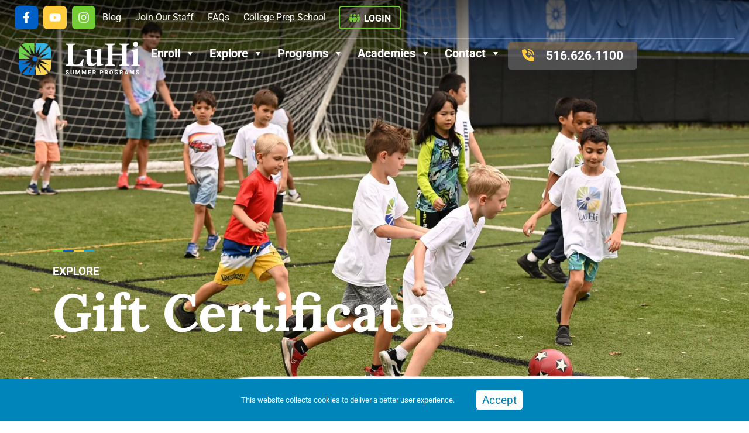

--- FILE ---
content_type: text/html; charset=UTF-8
request_url: https://luhisummercamps.org/explore/gift-certificates/
body_size: 17493
content:

<!DOCTYPE html>
<html lang="en-US">

<head>
	<meta charset="UTF-8">
	<meta name="viewport" content="width=device-width, initial-scale=1.0" />
		<title>Gift Certificates - LuHi Summer Camps | Long Island, NY</title>
<meta name='robots' content='max-image-preview:large' />
<link rel='dns-prefetch' href='//cdn.jsdelivr.net' />
<link rel='dns-prefetch' href='//kit.fontawesome.com' />
<link rel="alternate" type="application/rss+xml" title="LuHi Summer Camps &raquo; Feed" href="https://luhisummercamps.org/feed/" />
<link rel="alternate" title="oEmbed (JSON)" type="application/json+oembed" href="https://luhisummercamps.org/wp-json/oembed/1.0/embed?url=https%3A%2F%2Fluhisummercamps.org%2Fexplore%2Fgift-certificates%2F" />
<link rel="alternate" title="oEmbed (XML)" type="text/xml+oembed" href="https://luhisummercamps.org/wp-json/oembed/1.0/embed?url=https%3A%2F%2Fluhisummercamps.org%2Fexplore%2Fgift-certificates%2F&#038;format=xml" />
<style id='wp-img-auto-sizes-contain-inline-css'>
img:is([sizes=auto i],[sizes^="auto," i]){contain-intrinsic-size:3000px 1500px}
/*# sourceURL=wp-img-auto-sizes-contain-inline-css */
</style>
<link rel='stylesheet' id='elementor-frontend-css' href='https://luhisummercamps.org/wp-content/uploads/elementor/css/custom-frontend.min.css?ver=1769180872.1768575613' media='all' />
<link rel='stylesheet' id='elementor-post-228-css' href='https://luhisummercamps.org/wp-content/uploads/elementor/css/post-228.css?ver=1769180872.1768575613' media='all' />
<link rel='stylesheet' id='elementor-post-2745-css' href='https://luhisummercamps.org/wp-content/uploads/elementor/css/post-2745.css?ver=1769180872.1768575613' media='all' />
<link rel='stylesheet' id='hfe-widgets-style-css' href='https://luhisummercamps.org/wp-content/plugins/header-footer-elementor/inc/widgets-css/frontend.css?ver=2.8.1.1768575613' media='all' />
<style id='wp-emoji-styles-inline-css'>

	img.wp-smiley, img.emoji {
		display: inline !important;
		border: none !important;
		box-shadow: none !important;
		height: 1em !important;
		width: 1em !important;
		margin: 0 0.07em !important;
		vertical-align: -0.1em !important;
		background: none !important;
		padding: 0 !important;
	}
/*# sourceURL=wp-emoji-styles-inline-css */
</style>
<link rel='stylesheet' id='wp-components-css' href='https://luhisummercamps.org/wp-includes/css/dist/components/style.min.css?ver=6.9.1768575613' media='all' />
<link rel='stylesheet' id='wp-preferences-css' href='https://luhisummercamps.org/wp-includes/css/dist/preferences/style.min.css?ver=6.9.1768575613' media='all' />
<link rel='stylesheet' id='wp-block-editor-css' href='https://luhisummercamps.org/wp-includes/css/dist/block-editor/style.min.css?ver=6.9.1768575613' media='all' />
<link rel='stylesheet' id='popup-maker-block-library-style-css' href='https://luhisummercamps.org/wp-content/plugins/popup-maker/dist/packages/block-library-style.css?ver=dbea705cfafe089d65f1.1768575613' media='all' />
<style id='font-awesome-svg-styles-default-inline-css'>
.svg-inline--fa {
  display: inline-block;
  height: 1em;
  overflow: visible;
  vertical-align: -.125em;
}
/*# sourceURL=font-awesome-svg-styles-default-inline-css */
</style>
<link rel='stylesheet' id='font-awesome-svg-styles-css' href='https://luhisummercamps.org/wp-content/uploads/font-awesome/v6.4.2/css/svg-with-js.css?ver=1768575613' media='all' />
<style id='font-awesome-svg-styles-inline-css'>
   .wp-block-font-awesome-icon svg::before,
   .wp-rich-text-font-awesome-icon svg::before {content: unset;}
/*# sourceURL=font-awesome-svg-styles-inline-css */
</style>
<style id='global-styles-inline-css'>
:root{--wp--preset--aspect-ratio--square: 1;--wp--preset--aspect-ratio--4-3: 4/3;--wp--preset--aspect-ratio--3-4: 3/4;--wp--preset--aspect-ratio--3-2: 3/2;--wp--preset--aspect-ratio--2-3: 2/3;--wp--preset--aspect-ratio--16-9: 16/9;--wp--preset--aspect-ratio--9-16: 9/16;--wp--preset--color--black: #000000;--wp--preset--color--cyan-bluish-gray: #abb8c3;--wp--preset--color--white: #ffffff;--wp--preset--color--pale-pink: #f78da7;--wp--preset--color--vivid-red: #cf2e2e;--wp--preset--color--luminous-vivid-orange: #ff6900;--wp--preset--color--luminous-vivid-amber: #fcb900;--wp--preset--color--light-green-cyan: #7bdcb5;--wp--preset--color--vivid-green-cyan: #00d084;--wp--preset--color--pale-cyan-blue: #8ed1fc;--wp--preset--color--vivid-cyan-blue: #0693e3;--wp--preset--color--vivid-purple: #9b51e0;--wp--preset--gradient--vivid-cyan-blue-to-vivid-purple: linear-gradient(135deg,rgb(6,147,227) 0%,rgb(155,81,224) 100%);--wp--preset--gradient--light-green-cyan-to-vivid-green-cyan: linear-gradient(135deg,rgb(122,220,180) 0%,rgb(0,208,130) 100%);--wp--preset--gradient--luminous-vivid-amber-to-luminous-vivid-orange: linear-gradient(135deg,rgb(252,185,0) 0%,rgb(255,105,0) 100%);--wp--preset--gradient--luminous-vivid-orange-to-vivid-red: linear-gradient(135deg,rgb(255,105,0) 0%,rgb(207,46,46) 100%);--wp--preset--gradient--very-light-gray-to-cyan-bluish-gray: linear-gradient(135deg,rgb(238,238,238) 0%,rgb(169,184,195) 100%);--wp--preset--gradient--cool-to-warm-spectrum: linear-gradient(135deg,rgb(74,234,220) 0%,rgb(151,120,209) 20%,rgb(207,42,186) 40%,rgb(238,44,130) 60%,rgb(251,105,98) 80%,rgb(254,248,76) 100%);--wp--preset--gradient--blush-light-purple: linear-gradient(135deg,rgb(255,206,236) 0%,rgb(152,150,240) 100%);--wp--preset--gradient--blush-bordeaux: linear-gradient(135deg,rgb(254,205,165) 0%,rgb(254,45,45) 50%,rgb(107,0,62) 100%);--wp--preset--gradient--luminous-dusk: linear-gradient(135deg,rgb(255,203,112) 0%,rgb(199,81,192) 50%,rgb(65,88,208) 100%);--wp--preset--gradient--pale-ocean: linear-gradient(135deg,rgb(255,245,203) 0%,rgb(182,227,212) 50%,rgb(51,167,181) 100%);--wp--preset--gradient--electric-grass: linear-gradient(135deg,rgb(202,248,128) 0%,rgb(113,206,126) 100%);--wp--preset--gradient--midnight: linear-gradient(135deg,rgb(2,3,129) 0%,rgb(40,116,252) 100%);--wp--preset--font-size--small: 13px;--wp--preset--font-size--medium: 20px;--wp--preset--font-size--large: 36px;--wp--preset--font-size--x-large: 42px;--wp--preset--spacing--20: 0.44rem;--wp--preset--spacing--30: 0.67rem;--wp--preset--spacing--40: 1rem;--wp--preset--spacing--50: 1.5rem;--wp--preset--spacing--60: 2.25rem;--wp--preset--spacing--70: 3.38rem;--wp--preset--spacing--80: 5.06rem;--wp--preset--shadow--natural: 6px 6px 9px rgba(0, 0, 0, 0.2);--wp--preset--shadow--deep: 12px 12px 50px rgba(0, 0, 0, 0.4);--wp--preset--shadow--sharp: 6px 6px 0px rgba(0, 0, 0, 0.2);--wp--preset--shadow--outlined: 6px 6px 0px -3px rgb(255, 255, 255), 6px 6px rgb(0, 0, 0);--wp--preset--shadow--crisp: 6px 6px 0px rgb(0, 0, 0);}:root { --wp--style--global--content-size: 800px;--wp--style--global--wide-size: 1200px; }:where(body) { margin: 0; }.wp-site-blocks > .alignleft { float: left; margin-right: 2em; }.wp-site-blocks > .alignright { float: right; margin-left: 2em; }.wp-site-blocks > .aligncenter { justify-content: center; margin-left: auto; margin-right: auto; }:where(.wp-site-blocks) > * { margin-block-start: 24px; margin-block-end: 0; }:where(.wp-site-blocks) > :first-child { margin-block-start: 0; }:where(.wp-site-blocks) > :last-child { margin-block-end: 0; }:root { --wp--style--block-gap: 24px; }:root :where(.is-layout-flow) > :first-child{margin-block-start: 0;}:root :where(.is-layout-flow) > :last-child{margin-block-end: 0;}:root :where(.is-layout-flow) > *{margin-block-start: 24px;margin-block-end: 0;}:root :where(.is-layout-constrained) > :first-child{margin-block-start: 0;}:root :where(.is-layout-constrained) > :last-child{margin-block-end: 0;}:root :where(.is-layout-constrained) > *{margin-block-start: 24px;margin-block-end: 0;}:root :where(.is-layout-flex){gap: 24px;}:root :where(.is-layout-grid){gap: 24px;}.is-layout-flow > .alignleft{float: left;margin-inline-start: 0;margin-inline-end: 2em;}.is-layout-flow > .alignright{float: right;margin-inline-start: 2em;margin-inline-end: 0;}.is-layout-flow > .aligncenter{margin-left: auto !important;margin-right: auto !important;}.is-layout-constrained > .alignleft{float: left;margin-inline-start: 0;margin-inline-end: 2em;}.is-layout-constrained > .alignright{float: right;margin-inline-start: 2em;margin-inline-end: 0;}.is-layout-constrained > .aligncenter{margin-left: auto !important;margin-right: auto !important;}.is-layout-constrained > :where(:not(.alignleft):not(.alignright):not(.alignfull)){max-width: var(--wp--style--global--content-size);margin-left: auto !important;margin-right: auto !important;}.is-layout-constrained > .alignwide{max-width: var(--wp--style--global--wide-size);}body .is-layout-flex{display: flex;}.is-layout-flex{flex-wrap: wrap;align-items: center;}.is-layout-flex > :is(*, div){margin: 0;}body .is-layout-grid{display: grid;}.is-layout-grid > :is(*, div){margin: 0;}body{padding-top: 0px;padding-right: 0px;padding-bottom: 0px;padding-left: 0px;}a:where(:not(.wp-element-button)){text-decoration: underline;}:root :where(.wp-element-button, .wp-block-button__link){background-color: #32373c;border-width: 0;color: #fff;font-family: inherit;font-size: inherit;font-style: inherit;font-weight: inherit;letter-spacing: inherit;line-height: inherit;padding-top: calc(0.667em + 2px);padding-right: calc(1.333em + 2px);padding-bottom: calc(0.667em + 2px);padding-left: calc(1.333em + 2px);text-decoration: none;text-transform: inherit;}.has-black-color{color: var(--wp--preset--color--black) !important;}.has-cyan-bluish-gray-color{color: var(--wp--preset--color--cyan-bluish-gray) !important;}.has-white-color{color: var(--wp--preset--color--white) !important;}.has-pale-pink-color{color: var(--wp--preset--color--pale-pink) !important;}.has-vivid-red-color{color: var(--wp--preset--color--vivid-red) !important;}.has-luminous-vivid-orange-color{color: var(--wp--preset--color--luminous-vivid-orange) !important;}.has-luminous-vivid-amber-color{color: var(--wp--preset--color--luminous-vivid-amber) !important;}.has-light-green-cyan-color{color: var(--wp--preset--color--light-green-cyan) !important;}.has-vivid-green-cyan-color{color: var(--wp--preset--color--vivid-green-cyan) !important;}.has-pale-cyan-blue-color{color: var(--wp--preset--color--pale-cyan-blue) !important;}.has-vivid-cyan-blue-color{color: var(--wp--preset--color--vivid-cyan-blue) !important;}.has-vivid-purple-color{color: var(--wp--preset--color--vivid-purple) !important;}.has-black-background-color{background-color: var(--wp--preset--color--black) !important;}.has-cyan-bluish-gray-background-color{background-color: var(--wp--preset--color--cyan-bluish-gray) !important;}.has-white-background-color{background-color: var(--wp--preset--color--white) !important;}.has-pale-pink-background-color{background-color: var(--wp--preset--color--pale-pink) !important;}.has-vivid-red-background-color{background-color: var(--wp--preset--color--vivid-red) !important;}.has-luminous-vivid-orange-background-color{background-color: var(--wp--preset--color--luminous-vivid-orange) !important;}.has-luminous-vivid-amber-background-color{background-color: var(--wp--preset--color--luminous-vivid-amber) !important;}.has-light-green-cyan-background-color{background-color: var(--wp--preset--color--light-green-cyan) !important;}.has-vivid-green-cyan-background-color{background-color: var(--wp--preset--color--vivid-green-cyan) !important;}.has-pale-cyan-blue-background-color{background-color: var(--wp--preset--color--pale-cyan-blue) !important;}.has-vivid-cyan-blue-background-color{background-color: var(--wp--preset--color--vivid-cyan-blue) !important;}.has-vivid-purple-background-color{background-color: var(--wp--preset--color--vivid-purple) !important;}.has-black-border-color{border-color: var(--wp--preset--color--black) !important;}.has-cyan-bluish-gray-border-color{border-color: var(--wp--preset--color--cyan-bluish-gray) !important;}.has-white-border-color{border-color: var(--wp--preset--color--white) !important;}.has-pale-pink-border-color{border-color: var(--wp--preset--color--pale-pink) !important;}.has-vivid-red-border-color{border-color: var(--wp--preset--color--vivid-red) !important;}.has-luminous-vivid-orange-border-color{border-color: var(--wp--preset--color--luminous-vivid-orange) !important;}.has-luminous-vivid-amber-border-color{border-color: var(--wp--preset--color--luminous-vivid-amber) !important;}.has-light-green-cyan-border-color{border-color: var(--wp--preset--color--light-green-cyan) !important;}.has-vivid-green-cyan-border-color{border-color: var(--wp--preset--color--vivid-green-cyan) !important;}.has-pale-cyan-blue-border-color{border-color: var(--wp--preset--color--pale-cyan-blue) !important;}.has-vivid-cyan-blue-border-color{border-color: var(--wp--preset--color--vivid-cyan-blue) !important;}.has-vivid-purple-border-color{border-color: var(--wp--preset--color--vivid-purple) !important;}.has-vivid-cyan-blue-to-vivid-purple-gradient-background{background: var(--wp--preset--gradient--vivid-cyan-blue-to-vivid-purple) !important;}.has-light-green-cyan-to-vivid-green-cyan-gradient-background{background: var(--wp--preset--gradient--light-green-cyan-to-vivid-green-cyan) !important;}.has-luminous-vivid-amber-to-luminous-vivid-orange-gradient-background{background: var(--wp--preset--gradient--luminous-vivid-amber-to-luminous-vivid-orange) !important;}.has-luminous-vivid-orange-to-vivid-red-gradient-background{background: var(--wp--preset--gradient--luminous-vivid-orange-to-vivid-red) !important;}.has-very-light-gray-to-cyan-bluish-gray-gradient-background{background: var(--wp--preset--gradient--very-light-gray-to-cyan-bluish-gray) !important;}.has-cool-to-warm-spectrum-gradient-background{background: var(--wp--preset--gradient--cool-to-warm-spectrum) !important;}.has-blush-light-purple-gradient-background{background: var(--wp--preset--gradient--blush-light-purple) !important;}.has-blush-bordeaux-gradient-background{background: var(--wp--preset--gradient--blush-bordeaux) !important;}.has-luminous-dusk-gradient-background{background: var(--wp--preset--gradient--luminous-dusk) !important;}.has-pale-ocean-gradient-background{background: var(--wp--preset--gradient--pale-ocean) !important;}.has-electric-grass-gradient-background{background: var(--wp--preset--gradient--electric-grass) !important;}.has-midnight-gradient-background{background: var(--wp--preset--gradient--midnight) !important;}.has-small-font-size{font-size: var(--wp--preset--font-size--small) !important;}.has-medium-font-size{font-size: var(--wp--preset--font-size--medium) !important;}.has-large-font-size{font-size: var(--wp--preset--font-size--large) !important;}.has-x-large-font-size{font-size: var(--wp--preset--font-size--x-large) !important;}
:root :where(.wp-block-pullquote){font-size: 1.5em;line-height: 1.6;}
/*# sourceURL=global-styles-inline-css */
</style>
<link rel='stylesheet' id='elementor-post-223-css' href='https://luhisummercamps.org/wp-content/uploads/elementor/css/post-223.css?ver=1769180872.1768575613' media='all' />
<link rel='stylesheet' id='she-header-style-css' href='https://luhisummercamps.org/wp-content/plugins/sticky-header-effects-for-elementor/assets/css/she-header-style.css?ver=2.1.6.1768575613' media='all' />
<link rel='stylesheet' id='widget-image-css' href='https://luhisummercamps.org/wp-content/plugins/elementor/assets/css/widget-image.min.css?ver=3.34.2.1768575613' media='all' />
<link rel='stylesheet' id='widget-heading-css' href='https://luhisummercamps.org/wp-content/plugins/elementor/assets/css/widget-heading.min.css?ver=3.34.2.1768575613' media='all' />
<link rel='stylesheet' id='elementor-post-3537-css' href='https://luhisummercamps.org/wp-content/uploads/elementor/css/post-3537.css?ver=1769186830.1768575613' media='all' />
<link rel='stylesheet' id='hfe-style-css' href='https://luhisummercamps.org/wp-content/plugins/header-footer-elementor/assets/css/header-footer-elementor.css?ver=2.8.1.1768575613' media='all' />
<link rel='stylesheet' id='megamenu-css' href='https://luhisummercamps.org/wp-content/uploads/maxmegamenu/style.css?ver=73f37c.1768575613' media='all' />
<link rel='stylesheet' id='dashicons-css' href='https://luhisummercamps.org/wp-includes/css/dashicons.min.css?ver=6.9.1768575613' media='all' />
<link rel='stylesheet' id='megamenu-genericons-css' href='https://luhisummercamps.org/wp-content/plugins/megamenu-pro/icons/genericons/genericons/genericons.css?ver=2.4.4.1768575613' media='all' />
<link rel='stylesheet' id='megamenu-fontawesome6-css' href='https://luhisummercamps.org/wp-content/plugins/megamenu-pro/icons/fontawesome6/css/all.min.css?ver=2.4.4.1768575613' media='all' />
<link rel='stylesheet' id='slick-carousel-css' href='//cdn.jsdelivr.net/npm/slick-carousel@1.8.1/slick/slick.css?ver=1.8.1.1768575613' media='all' />
<link rel='stylesheet' id='hello-elementor-css' href='https://luhisummercamps.org/wp-content/themes/hello-elementor/assets/css/reset.css?ver=3.4.6.1768575613' media='all' />
<link rel='stylesheet' id='hello-elementor-theme-style-css' href='https://luhisummercamps.org/wp-content/themes/hello-elementor/assets/css/theme.css?ver=3.4.6.1768575613' media='all' />
<link rel='stylesheet' id='hello-elementor-header-footer-css' href='https://luhisummercamps.org/wp-content/themes/hello-elementor/assets/css/header-footer.css?ver=3.4.6.1768575613' media='all' />
<link rel='stylesheet' id='branda-cookie-notice-front-css' href='https://luhisummercamps.org/wp-content/plugins/ultimate-branding/inc/modules/front-end/assets/css/cookie-notice.css?ver=3.4.29.1768575613' media='all' />
<link rel='stylesheet' id='hfe-elementor-icons-css' href='https://luhisummercamps.org/wp-content/plugins/elementor/assets/lib/eicons/css/elementor-icons.min.css?ver=5.34.0.1768575613' media='all' />
<link rel='stylesheet' id='hfe-icons-list-css' href='https://luhisummercamps.org/wp-content/plugins/elementor/assets/css/widget-icon-list.min.css?ver=3.24.3.1768575613' media='all' />
<link rel='stylesheet' id='hfe-social-icons-css' href='https://luhisummercamps.org/wp-content/plugins/elementor/assets/css/widget-social-icons.min.css?ver=3.24.0.1768575613' media='all' />
<link rel='stylesheet' id='hfe-social-share-icons-brands-css' href='https://luhisummercamps.org/wp-content/plugins/elementor/assets/lib/font-awesome/css/brands.css?ver=5.15.3.1768575613' media='all' />
<link rel='stylesheet' id='hfe-social-share-icons-fontawesome-css' href='https://luhisummercamps.org/wp-content/plugins/elementor/assets/lib/font-awesome/css/fontawesome.css?ver=5.15.3.1768575613' media='all' />
<link rel='stylesheet' id='hfe-nav-menu-icons-css' href='https://luhisummercamps.org/wp-content/plugins/elementor/assets/lib/font-awesome/css/solid.css?ver=5.15.3.1768575613' media='all' />
<link rel='stylesheet' id='ekit-widget-styles-css' href='https://luhisummercamps.org/wp-content/plugins/elementskit-lite/widgets/init/assets/css/widget-styles.css?ver=3.7.8.1768575613' media='all' />
<link rel='stylesheet' id='ekit-responsive-css' href='https://luhisummercamps.org/wp-content/plugins/elementskit-lite/widgets/init/assets/css/responsive.css?ver=3.7.8.1768575613' media='all' />
<link rel='stylesheet' id='eael-general-css' href='https://luhisummercamps.org/wp-content/plugins/essential-addons-for-elementor-lite/assets/front-end/css/view/general.min.css?ver=6.5.8.1768575613' media='all' />
<link rel='stylesheet' id='chld_thm_cfg_child-css' href='https://luhisummercamps.org/wp-content/themes/luhi-v2-child/style.css?ver=2.0.1701578214.1768575613' media='all' />
<link rel='stylesheet' id='bootstrap-css' href='https://luhisummercamps.org/wp-content/plugins/theme-builder-for-elementor/assets/css/bootstrap.css?ver=1.2.5.1768575613' media='all' />
<link rel='stylesheet' id='elementor-gf-local-roboto-css' href='https://luhisummercamps.org/wp-content/uploads/elementor/google-fonts/css/roboto.css?ver=1742393127.1768575613' media='all' />
<link rel='stylesheet' id='elementor-gf-local-robotoslab-css' href='https://luhisummercamps.org/wp-content/uploads/elementor/google-fonts/css/robotoslab.css?ver=1742393128.1768575613' media='all' />
<link rel='stylesheet' id='elementor-gf-local-lora-css' href='https://luhisummercamps.org/wp-content/uploads/elementor/google-fonts/css/lora.css?ver=1742393129.1768575613' media='all' />
<link rel='stylesheet' id='elementor-icons-ekiticons-css' href='https://luhisummercamps.org/wp-content/plugins/elementskit-lite/modules/elementskit-icon-pack/assets/css/ekiticons.css?ver=3.7.8.1768575613' media='all' />
<script src="https://luhisummercamps.org/wp-includes/js/jquery/jquery.min.js?ver=3.7.1.1768575613" id="jquery-core-js"></script>
<script src="https://luhisummercamps.org/wp-includes/js/jquery/jquery-migrate.min.js?ver=3.4.1.1768575613" id="jquery-migrate-js"></script>
<script id="jquery-js-after">
!function($){"use strict";$(document).ready(function(){$(this).scrollTop()>100&&$(".hfe-scroll-to-top-wrap").removeClass("hfe-scroll-to-top-hide"),$(window).scroll(function(){$(this).scrollTop()<100?$(".hfe-scroll-to-top-wrap").fadeOut(300):$(".hfe-scroll-to-top-wrap").fadeIn(300)}),$(".hfe-scroll-to-top-wrap").on("click",function(){$("html, body").animate({scrollTop:0},300);return!1})})}(jQuery);
!function($){'use strict';$(document).ready(function(){var bar=$('.hfe-reading-progress-bar');if(!bar.length)return;$(window).on('scroll',function(){var s=$(window).scrollTop(),d=$(document).height()-$(window).height(),p=d? s/d*100:0;bar.css('width',p+'%')});});}(jQuery);
//# sourceURL=jquery-js-after
</script>
<script src="//cdn.jsdelivr.net/npm/slick-carousel@1.8.1/slick/slick.min.js?ver=1.8.1.1768575613" id="slick-carousel-js"></script>
<script defer crossorigin="anonymous" src="https://kit.fontawesome.com/0521de66a8.js?ver=1768575613" id="font-awesome-official-js"></script>
<script id="beehive-gtm-frontend-header-js-after">
var dataLayer = [];
(function(w,d,s,l,i){w[l]=w[l]||[];w[l].push({'gtm.start':
			new Date().getTime(),event:'gtm.js'});var f=d.getElementsByTagName(s)[0],
			j=d.createElement(s),dl=l!='dataLayer'?'&l='+l:'';j.async=true;j.src=
			'https://www.googletagmanager.com/gtm.js?id='+i+dl;f.parentNode.insertBefore(j,f);
			})(window,document,'script','dataLayer','GTM-PKBDHXKH');
//# sourceURL=beehive-gtm-frontend-header-js-after
</script>
<script src="https://luhisummercamps.org/wp-content/plugins/sticky-header-effects-for-elementor/assets/js/she-header.js?ver=2.1.6.1768575613" id="she-header-js"></script>
<link rel="https://api.w.org/" href="https://luhisummercamps.org/wp-json/" /><link rel="alternate" title="JSON" type="application/json" href="https://luhisummercamps.org/wp-json/wp/v2/pages/3537" /><link rel="EditURI" type="application/rsd+xml" title="RSD" href="https://luhisummercamps.org/xmlrpc.php?rsd" />
<meta name="generator" content="WordPress 6.9" />
<link rel='shortlink' href='https://luhisummercamps.org/?p=3537' />
					<!-- Google Analytics tracking code output by Beehive Analytics Pro -->
						<script async src="https://www.googletagmanager.com/gtag/js?id=G-JW725EYVPM&l=beehiveDataLayer"></script>
		<script>
						window.beehiveDataLayer = window.beehiveDataLayer || [];
			function beehive_ga() {beehiveDataLayer.push(arguments);}
			beehive_ga('js', new Date())
						beehive_ga('config', 'G-JW725EYVPM', {
				'anonymize_ip': false,
				'allow_google_signals': false,
			})
					</script>
		<meta name="generator" content="Elementor 3.34.2; features: e_font_icon_svg, additional_custom_breakpoints; settings: css_print_method-external, google_font-enabled, font_display-swap">
<!-- SEO meta tags powered by SmartCrawl https://wpmudev.com/project/smartcrawl-wordpress-seo/ -->
<link rel="canonical" href="https://luhisummercamps.org/explore/gift-certificates/" />
<meta name="description" content="Purchase a gift certificate for your favorite camper to use towards Summer 2024 – it’s the gift that keeps on giving for years to come!" />
<script type="application/ld+json">{"@context":"https:\/\/schema.org","@graph":[{"@type":"Organization","@id":"https:\/\/luhisummercamps.org\/#schema-publishing-organization","url":"https:\/\/luhisummercamps.org","name":"LuHi Summer Camps"},{"@type":"WebSite","@id":"https:\/\/luhisummercamps.org\/#schema-website","url":"https:\/\/luhisummercamps.org","name":"LuHi Summer Camps","encoding":"UTF-8","potentialAction":{"@type":"SearchAction","target":"https:\/\/luhisummercamps.org\/search\/{search_term_string}\/","query-input":"required name=search_term_string"}},{"@type":"BreadcrumbList","@id":"https:\/\/luhisummercamps.org\/explore\/gift-certificates?page&pagename=explore\/gift-certificates\/#breadcrumb","itemListElement":[{"@type":"ListItem","position":1,"name":"Home","item":"https:\/\/luhisummercamps.org"},{"@type":"ListItem","position":2,"name":"Explore","item":"https:\/\/luhisummercamps.org\/explore\/"},{"@type":"ListItem","position":3,"name":"Gift Certificates"}]},{"@type":"Person","@id":"https:\/\/luhisummercamps.org\/author\/mike\/#schema-author","name":"mike","url":"https:\/\/luhisummercamps.org\/author\/mike\/"}]}</script>
<meta property="og:type" content="article" />
<meta property="og:url" content="https://luhisummercamps.org/explore/gift-certificates/" />
<meta property="og:title" content="Gift Certificates - LuHi Summer Camps | Long Island, NY" />
<meta property="og:description" content="Purchase a gift certificate for your favorite camper to use towards Summer 2024 – it’s the gift that keeps on giving for years to come!" />
<meta property="og:image" content="https://luhisummercamps.org/wp-content/uploads/2023/12/hero-bottom-tear-internal-1024x20.png" />
<meta property="article:published_time" content="2024-01-08T12:29:57" />
<meta property="article:author" content="mike" />
<meta name="twitter:card" content="summary_large_image" />
<meta name="twitter:title" content="Gift Certificates - LuHi Summer Camps | Long Island, NY" />
<meta name="twitter:description" content="Purchase a gift certificate for your favorite camper to use towards Summer 2024 – it’s the gift that keeps on giving for years to come!" />
<meta name="twitter:image" content="https://luhisummercamps.org/wp-content/uploads/2023/12/hero-bottom-tear-internal-1024x20.png" />
<!-- /SEO -->
			<style>
				.e-con.e-parent:nth-of-type(n+4):not(.e-lazyloaded):not(.e-no-lazyload),
				.e-con.e-parent:nth-of-type(n+4):not(.e-lazyloaded):not(.e-no-lazyload) * {
					background-image: none !important;
				}
				@media screen and (max-height: 1024px) {
					.e-con.e-parent:nth-of-type(n+3):not(.e-lazyloaded):not(.e-no-lazyload),
					.e-con.e-parent:nth-of-type(n+3):not(.e-lazyloaded):not(.e-no-lazyload) * {
						background-image: none !important;
					}
				}
				@media screen and (max-height: 640px) {
					.e-con.e-parent:nth-of-type(n+2):not(.e-lazyloaded):not(.e-no-lazyload),
					.e-con.e-parent:nth-of-type(n+2):not(.e-lazyloaded):not(.e-no-lazyload) * {
						background-image: none !important;
					}
				}
			</style>
			<meta name="generator" content="Powered by Slider Revolution 6.7.38 - responsive, Mobile-Friendly Slider Plugin for WordPress with comfortable drag and drop interface." />
<link rel="icon" href="https://luhisummercamps.org/wp-content/uploads/2023/12/favicon-150x150.png" sizes="32x32" />
<link rel="icon" href="https://luhisummercamps.org/wp-content/uploads/2023/12/favicon.png" sizes="192x192" />
<link rel="apple-touch-icon" href="https://luhisummercamps.org/wp-content/uploads/2023/12/favicon.png" />
<meta name="msapplication-TileImage" content="https://luhisummercamps.org/wp-content/uploads/2023/12/favicon.png" />
<script>function setREVStartSize(e){
			//window.requestAnimationFrame(function() {
				window.RSIW = window.RSIW===undefined ? window.innerWidth : window.RSIW;
				window.RSIH = window.RSIH===undefined ? window.innerHeight : window.RSIH;
				try {
					var pw = document.getElementById(e.c).parentNode.offsetWidth,
						newh;
					pw = pw===0 || isNaN(pw) || (e.l=="fullwidth" || e.layout=="fullwidth") ? window.RSIW : pw;
					e.tabw = e.tabw===undefined ? 0 : parseInt(e.tabw);
					e.thumbw = e.thumbw===undefined ? 0 : parseInt(e.thumbw);
					e.tabh = e.tabh===undefined ? 0 : parseInt(e.tabh);
					e.thumbh = e.thumbh===undefined ? 0 : parseInt(e.thumbh);
					e.tabhide = e.tabhide===undefined ? 0 : parseInt(e.tabhide);
					e.thumbhide = e.thumbhide===undefined ? 0 : parseInt(e.thumbhide);
					e.mh = e.mh===undefined || e.mh=="" || e.mh==="auto" ? 0 : parseInt(e.mh,0);
					if(e.layout==="fullscreen" || e.l==="fullscreen")
						newh = Math.max(e.mh,window.RSIH);
					else{
						e.gw = Array.isArray(e.gw) ? e.gw : [e.gw];
						for (var i in e.rl) if (e.gw[i]===undefined || e.gw[i]===0) e.gw[i] = e.gw[i-1];
						e.gh = e.el===undefined || e.el==="" || (Array.isArray(e.el) && e.el.length==0)? e.gh : e.el;
						e.gh = Array.isArray(e.gh) ? e.gh : [e.gh];
						for (var i in e.rl) if (e.gh[i]===undefined || e.gh[i]===0) e.gh[i] = e.gh[i-1];
											
						var nl = new Array(e.rl.length),
							ix = 0,
							sl;
						e.tabw = e.tabhide>=pw ? 0 : e.tabw;
						e.thumbw = e.thumbhide>=pw ? 0 : e.thumbw;
						e.tabh = e.tabhide>=pw ? 0 : e.tabh;
						e.thumbh = e.thumbhide>=pw ? 0 : e.thumbh;
						for (var i in e.rl) nl[i] = e.rl[i]<window.RSIW ? 0 : e.rl[i];
						sl = nl[0];
						for (var i in nl) if (sl>nl[i] && nl[i]>0) { sl = nl[i]; ix=i;}
						var m = pw>(e.gw[ix]+e.tabw+e.thumbw) ? 1 : (pw-(e.tabw+e.thumbw)) / (e.gw[ix]);
						newh =  (e.gh[ix] * m) + (e.tabh + e.thumbh);
					}
					var el = document.getElementById(e.c);
					if (el!==null && el) el.style.height = newh+"px";
					el = document.getElementById(e.c+"_wrapper");
					if (el!==null && el) {
						el.style.height = newh+"px";
						el.style.display = "block";
					}
				} catch(e){
					console.log("Failure at Presize of Slider:" + e)
				}
			//});
		  };</script>
		<style id="wp-custom-css">
			.home rs-slide {
    z-index: 2 !important;
}

.txt-center {
	text-align: center;
}

.home .home-hero-buttons {
    display: grid !important;
    grid-template-columns: 50% 50%;
}

.home .home-hero-buttons a {
    color: #fff;
    text-decoration: none;
    padding: 15px 25px !important;
    border-radius: 7px !important;
    text-align: center !important;
    display: inline !important;
    width: 245px;
    margin: auto;
    font-weight: 700 !important;
    box-shadow: 1px 1px 5px rgba(0,0,0,0.3);
    border: 1px solid transparent !important;
    transition: 0.5s ease-in-out;
}

.home .home-hero-buttons a i {
    margin-right: 15px;
}

.home .home-hero-buttons a:hover {
    border-color: #ccc !important;
    transition: 0.5s ease-in-out;
    box-shadow: none;
}

.home .home-hero-buttons a:first-child {
    background: #FFCC3E;
    color: #483500;
}

.home .home-hero-buttons a:last-child {
    background: #1DA7E0;
}

.post-password-form {
	padding: 300px;
	width: 700px;
	box-sizing: content-box;
	margin: auto;
}

.post-password-form p {
	font-family: 'Lora';
	font-size: 1.5rem;
	font-weight: 600;
}

.popup-button {
	color: #fff !important;
	text-decoration: none;
	font-size:16px !important;
	padding: 10px 15px !important;
	border-radius: 7px !important;
	text-align: center !important;
	display: flex;
	gap:10px;
	align-items:center;
	justify-content:center;;
	width: max-content;
	margin: auto;
	font-weight: 700 !important;
	box-shadow: 1px 1px 5px rgba(0, 0, 0, 0.3);
	border: 1px solid transparent !important;
	transition: 0.5s ease-in-out;
	background: #1ca7e0;
}
.popup-button.bg2{
	background:#73CC34;
}
.popup-button:hover{
	background:#FFCC3E;
	color:#000 !important;
}

@media (max-width:1024px) and (min-width:992px){
	.session-offer-sec {
		flex-direction: row !important;
	}
}

@media (max-width:767px){
	.popup-button {
		font-size:14px !important;
	}
}
@media (max-width:500px){
	.popup-button {
		width:100%;
	}
	.popup-button i{
		display:none;
	}
}
.program-single-content-container iframe{
	width:100%;
}
.h-auto {
    height: auto !important;
    align-self: stretch;
}


/* Form CSS */
.dance-form label.gform-field-label.gform-field-label--type-sub {
    top: -15px !important;
    left: unset !important;
    font-weight: 700;
    color: #112337;
}
.dance-form  span#input_29_8_3_container label.gform-field-label.gform-field-label--type-sub {
    left: 10px !important;
}
.dance-form span#input_29_8_6_container{
	position:relative;
}

.dance-form span#input_29_8_6_container label.gform-field-label.gform-field-label--type-sub {
    left: 17px !important;
}
.dance-form  div#field_29_4 span.gfield_required.gfield_required_text {
    padding-left: 5px;
}
.dance-form  fieldset#field_29_8 legend.gfield_label.gform-field-label.gfield_label_before_complex {
    padding-bottom: 10px;
}
.dance-form  textarea#input_29_17 {
    max-block-size: 5rem;
}		</style>
		<style type="text/css">/** Mega Menu CSS: fs **/</style>
<style type="text/css" id="branda-cookie-notice-css">
#branda-cookie-notice {
	color: #fff;
	background-color: rgba( 0, 133, 186, 1 );
}
#branda-cookie-notice a,
#branda-cookie-notice a:link {
	color: #ffffff;
}
#branda-cookie-notice a:visited {
	color: #ffffff;
}
#branda-cookie-notice a:hover {
	color: #ffffff;
}
#branda-cookie-notice a:active {
	color: #ffffff;
}
#branda-cookie-notice a:focus {
	color: #ffffff;
}
#branda-cookie-notice .button,
#branda-cookie-notice .button:link {
	color: #0085ba;
	border-color: #006799;
	background-color: #ffffff;
	border-style: solid;
	border-width: 1px;
	-webkit-border-radius: 5px;
	-moz-border-radius: 5px;
	border-radius: 5px;
}
#branda-cookie-notice .button:visited {
}
#branda-cookie-notice .button:hover {
	color: #ffffff;
	border-color: #006799;
	background-color: #008ec2;
}
#branda-cookie-notice .button:active {
	color: #ffffff;
	border-color: #006799;
	background-color: #0073aa;
}
#branda-cookie-notice .button:focus {
	color: #ffffff;
	border-color: #5b9dd9;
	background-color: #008ec2;
}
</style>
</head>

<body class="wp-singular page-template-default page page-id-3537 page-child parent-pageid-41 wp-custom-logo wp-embed-responsive wp-theme-hello-elementor wp-child-theme-luhi-v2-child ehf-template-hello-elementor ehf-stylesheet-luhi-v2-child mega-menu-max-mega-menu-1 mega-menu-max-mega-menu-2 hello-elementor-default elementor-default elementor-kit-223 elementor-page elementor-page-3537">

			<noscript>
			<iframe src="https://www.googletagmanager.com/ns.html?id=GTM-PKBDHXKH" height="0" width="0" style="display:none;visibility:hidden"></iframe>
		</noscript>
		
			<a class="skip-link screen-reader-text" href="#content">
			Skip to content		</a>
	
	
	<div class="ekit-template-content-markup ekit-template-content-header ekit-template-content-theme-support">
				<div data-elementor-type="wp-post" data-elementor-id="228" class="elementor elementor-228">
				<div class="elementor-element elementor-element-59c3b7d she-header-yes e-con-full e-flex e-con e-parent" data-id="59c3b7d" data-element_type="container" id="main-header" data-settings="{&quot;transparent&quot;:&quot;yes&quot;,&quot;background_background&quot;:&quot;gradient&quot;,&quot;transparent_on&quot;:[&quot;desktop&quot;],&quot;scroll_distance&quot;:{&quot;unit&quot;:&quot;px&quot;,&quot;size&quot;:100,&quot;sizes&quot;:[]},&quot;background_show&quot;:&quot;yes&quot;,&quot;animation&quot;:&quot;none&quot;,&quot;blur_bg&quot;:&quot;yes&quot;,&quot;scroll_distance_laptop&quot;:{&quot;unit&quot;:&quot;px&quot;,&quot;size&quot;:&quot;&quot;,&quot;sizes&quot;:[]},&quot;scroll_distance_tablet&quot;:{&quot;unit&quot;:&quot;px&quot;,&quot;size&quot;:&quot;&quot;,&quot;sizes&quot;:[]},&quot;scroll_distance_mobile&quot;:{&quot;unit&quot;:&quot;px&quot;,&quot;size&quot;:&quot;&quot;,&quot;sizes&quot;:[]},&quot;she_offset_top&quot;:{&quot;unit&quot;:&quot;px&quot;,&quot;size&quot;:0,&quot;sizes&quot;:[]},&quot;she_offset_top_laptop&quot;:{&quot;unit&quot;:&quot;px&quot;,&quot;size&quot;:&quot;&quot;,&quot;sizes&quot;:[]},&quot;she_offset_top_tablet&quot;:{&quot;unit&quot;:&quot;px&quot;,&quot;size&quot;:&quot;&quot;,&quot;sizes&quot;:[]},&quot;she_offset_top_mobile&quot;:{&quot;unit&quot;:&quot;px&quot;,&quot;size&quot;:&quot;&quot;,&quot;sizes&quot;:[]},&quot;she_width&quot;:{&quot;unit&quot;:&quot;%&quot;,&quot;size&quot;:100,&quot;sizes&quot;:[]},&quot;she_width_laptop&quot;:{&quot;unit&quot;:&quot;px&quot;,&quot;size&quot;:&quot;&quot;,&quot;sizes&quot;:[]},&quot;she_width_tablet&quot;:{&quot;unit&quot;:&quot;px&quot;,&quot;size&quot;:&quot;&quot;,&quot;sizes&quot;:[]},&quot;she_width_mobile&quot;:{&quot;unit&quot;:&quot;px&quot;,&quot;size&quot;:&quot;&quot;,&quot;sizes&quot;:[]},&quot;she_padding&quot;:{&quot;unit&quot;:&quot;px&quot;,&quot;top&quot;:0,&quot;right&quot;:&quot;&quot;,&quot;bottom&quot;:0,&quot;left&quot;:&quot;&quot;,&quot;isLinked&quot;:true},&quot;she_padding_laptop&quot;:{&quot;unit&quot;:&quot;px&quot;,&quot;top&quot;:&quot;&quot;,&quot;right&quot;:&quot;&quot;,&quot;bottom&quot;:&quot;&quot;,&quot;left&quot;:&quot;&quot;,&quot;isLinked&quot;:true},&quot;she_padding_tablet&quot;:{&quot;unit&quot;:&quot;px&quot;,&quot;top&quot;:&quot;&quot;,&quot;right&quot;:&quot;&quot;,&quot;bottom&quot;:&quot;&quot;,&quot;left&quot;:&quot;&quot;,&quot;isLinked&quot;:true},&quot;she_padding_mobile&quot;:{&quot;unit&quot;:&quot;px&quot;,&quot;top&quot;:&quot;&quot;,&quot;right&quot;:&quot;&quot;,&quot;bottom&quot;:&quot;&quot;,&quot;left&quot;:&quot;&quot;,&quot;isLinked&quot;:true},&quot;blur_bg_blur_amount&quot;:{&quot;unit&quot;:&quot;px&quot;,&quot;size&quot;:20,&quot;sizes&quot;:[]},&quot;blur_bg_saturate_amount&quot;:{&quot;unit&quot;:&quot;px&quot;,&quot;size&quot;:1.8,&quot;sizes&quot;:[]}}">
		<div class="elementor-element elementor-element-34e57c9 e-con-full elementor-hidden-tablet elementor-hidden-mobile e-flex e-con e-child" data-id="34e57c9" data-element_type="container">
				<div class="elementor-element elementor-element-cfc7b23 elementor-hidden-tablet elementor-hidden-mobile elementor-shape-rounded elementor-grid-0 e-grid-align-center elementor-widget elementor-widget-social-icons" data-id="cfc7b23" data-element_type="widget" data-widget_type="social-icons.default">
				<div class="elementor-widget-container">
							<div class="elementor-social-icons-wrapper elementor-grid" role="list">
							<span class="elementor-grid-item" role="listitem">
					<a class="elementor-icon elementor-social-icon elementor-social-icon-facebook-f elementor-repeater-item-407ebc8" href="https://www.facebook.com/WelcomeToLuHi/" target="_blank">
						<span class="elementor-screen-only">Facebook-f</span>
						<svg aria-hidden="true" class="e-font-icon-svg e-fab-facebook-f" viewBox="0 0 320 512" xmlns="http://www.w3.org/2000/svg"><path d="M279.14 288l14.22-92.66h-88.91v-60.13c0-25.35 12.42-50.06 52.24-50.06h40.42V6.26S260.43 0 225.36 0c-73.22 0-121.08 44.38-121.08 124.72v70.62H22.89V288h81.39v224h100.17V288z"></path></svg>					</a>
				</span>
							<span class="elementor-grid-item" role="listitem">
					<a class="elementor-icon elementor-social-icon elementor-social-icon-youtube elementor-repeater-item-e45a01e" href="https://www.youtube.com/@luhisummerprograms9881" target="_blank">
						<span class="elementor-screen-only">Youtube</span>
						<svg aria-hidden="true" class="e-font-icon-svg e-fab-youtube" viewBox="0 0 576 512" xmlns="http://www.w3.org/2000/svg"><path d="M549.655 124.083c-6.281-23.65-24.787-42.276-48.284-48.597C458.781 64 288 64 288 64S117.22 64 74.629 75.486c-23.497 6.322-42.003 24.947-48.284 48.597-11.412 42.867-11.412 132.305-11.412 132.305s0 89.438 11.412 132.305c6.281 23.65 24.787 41.5 48.284 47.821C117.22 448 288 448 288 448s170.78 0 213.371-11.486c23.497-6.321 42.003-24.171 48.284-47.821 11.412-42.867 11.412-132.305 11.412-132.305s0-89.438-11.412-132.305zm-317.51 213.508V175.185l142.739 81.205-142.739 81.201z"></path></svg>					</a>
				</span>
							<span class="elementor-grid-item" role="listitem">
					<a class="elementor-icon elementor-social-icon elementor-social-icon-instagram elementor-repeater-item-7b560e4" href="https://www.instagram.com/luhisummerpro/?hl=en" target="_blank">
						<span class="elementor-screen-only">Instagram</span>
						<svg aria-hidden="true" class="e-font-icon-svg e-fab-instagram" viewBox="0 0 448 512" xmlns="http://www.w3.org/2000/svg"><path d="M224.1 141c-63.6 0-114.9 51.3-114.9 114.9s51.3 114.9 114.9 114.9S339 319.5 339 255.9 287.7 141 224.1 141zm0 189.6c-41.1 0-74.7-33.5-74.7-74.7s33.5-74.7 74.7-74.7 74.7 33.5 74.7 74.7-33.6 74.7-74.7 74.7zm146.4-194.3c0 14.9-12 26.8-26.8 26.8-14.9 0-26.8-12-26.8-26.8s12-26.8 26.8-26.8 26.8 12 26.8 26.8zm76.1 27.2c-1.7-35.9-9.9-67.7-36.2-93.9-26.2-26.2-58-34.4-93.9-36.2-37-2.1-147.9-2.1-184.9 0-35.8 1.7-67.6 9.9-93.9 36.1s-34.4 58-36.2 93.9c-2.1 37-2.1 147.9 0 184.9 1.7 35.9 9.9 67.7 36.2 93.9s58 34.4 93.9 36.2c37 2.1 147.9 2.1 184.9 0 35.9-1.7 67.7-9.9 93.9-36.2 26.2-26.2 34.4-58 36.2-93.9 2.1-37 2.1-147.8 0-184.8zM398.8 388c-7.8 19.6-22.9 34.7-42.6 42.6-29.5 11.7-99.5 9-132.1 9s-102.7 2.6-132.1-9c-19.6-7.8-34.7-22.9-42.6-42.6-11.7-29.5-9-99.5-9-132.1s-2.6-102.7 9-132.1c7.8-19.6 22.9-34.7 42.6-42.6 29.5-11.7 99.5-9 132.1-9s102.7-2.6 132.1 9c19.6 7.8 34.7 22.9 42.6 42.6 11.7 29.5 9 99.5 9 132.1s2.7 102.7-9 132.1z"></path></svg>					</a>
				</span>
					</div>
						</div>
				</div>
				<div class="elementor-element elementor-element-d092317 elementor-widget elementor-widget-shortcode" data-id="d092317" data-element_type="widget" data-widget_type="shortcode.default">
				<div class="elementor-widget-container">
							<div class="elementor-shortcode"><div id="mega-menu-wrap-max_mega_menu_2" class="mega-menu-wrap"><div class="mega-menu-toggle"><div class="mega-toggle-blocks-left"></div><div class="mega-toggle-blocks-center"></div><div class="mega-toggle-blocks-right"><div class='mega-toggle-block mega-menu-toggle-animated-block mega-toggle-block-0' id='mega-toggle-block-0'><button aria-label="Toggle Menu" class="mega-toggle-animated mega-toggle-animated-slider" type="button" aria-expanded="false">
                  <span class="mega-toggle-animated-box">
                    <span class="mega-toggle-animated-inner"></span>
                  </span>
                </button></div></div></div><ul id="mega-menu-max_mega_menu_2" class="mega-menu max-mega-menu mega-menu-horizontal mega-no-js" data-event="hover_intent" data-effect="fade_up" data-effect-speed="200" data-effect-mobile="disabled" data-effect-speed-mobile="0" data-mobile-force-width="false" data-second-click="go" data-document-click="collapse" data-vertical-behaviour="standard" data-breakpoint="768" data-unbind="true" data-mobile-state="collapse_all" data-mobile-direction="vertical" data-hover-intent-timeout="300" data-hover-intent-interval="100" data-overlay-desktop="false" data-overlay-mobile="false"><li class="mega-menu-item mega-menu-item-type-post_type mega-menu-item-object-page mega-align-bottom-left mega-menu-flyout mega-menu-item-3461" id="mega-menu-item-3461"><a class="mega-menu-link" href="https://luhisummercamps.org/blog/" tabindex="0">Blog</a></li><li class="mega-menu-item mega-menu-item-type-post_type mega-menu-item-object-page mega-align-bottom-left mega-menu-flyout mega-menu-item-49" id="mega-menu-item-49"><a class="mega-menu-link" href="https://luhisummercamps.org/join-our-staff/" tabindex="0">Join Our Staff</a></li><li class="mega-menu-item mega-menu-item-type-post_type mega-menu-item-object-page mega-align-bottom-left mega-menu-flyout mega-menu-item-47" id="mega-menu-item-47"><a class="mega-menu-link" href="https://luhisummercamps.org/faqs/" tabindex="0">FAQs</a></li><li class="mega-menu-item mega-menu-item-type-custom mega-menu-item-object-custom mega-align-bottom-left mega-menu-flyout mega-menu-item-3768" id="mega-menu-item-3768"><a target="_blank" class="mega-menu-link" href="https://www.longislandlutheran.org/" tabindex="0">College Prep School</a></li><li class="mega-header-login mega-menu-item mega-menu-item-type-custom mega-menu-item-object-custom mega-align-bottom-left mega-menu-flyout mega-has-icon mega-icon-left mega-menu-item-74 header-login" id="mega-menu-item-74"><a target="_blank" class="fas fa-people-group fa6 mega-menu-link" href="https://luhi.campbrainregistration.com/" tabindex="0">Login</a></li></ul></div></div>
						</div>
				</div>
				</div>
		<div class="elementor-element elementor-element-3b232de e-con-full e-flex e-con e-child" data-id="3b232de" data-element_type="container">
				<div class="elementor-element elementor-element-073e279 elementor-widget__width-initial elementor-widget elementor-widget-site-logo" data-id="073e279" data-element_type="widget" data-settings="{&quot;width&quot;:{&quot;unit&quot;:&quot;px&quot;,&quot;size&quot;:207,&quot;sizes&quot;:[]},&quot;width_tablet&quot;:{&quot;unit&quot;:&quot;px&quot;,&quot;size&quot;:&quot;&quot;,&quot;sizes&quot;:[]},&quot;width_mobile&quot;:{&quot;unit&quot;:&quot;px&quot;,&quot;size&quot;:&quot;&quot;,&quot;sizes&quot;:[]},&quot;align&quot;:&quot;center&quot;,&quot;width_laptop&quot;:{&quot;unit&quot;:&quot;px&quot;,&quot;size&quot;:&quot;&quot;,&quot;sizes&quot;:[]},&quot;space&quot;:{&quot;unit&quot;:&quot;%&quot;,&quot;size&quot;:&quot;&quot;,&quot;sizes&quot;:[]},&quot;space_laptop&quot;:{&quot;unit&quot;:&quot;px&quot;,&quot;size&quot;:&quot;&quot;,&quot;sizes&quot;:[]},&quot;space_tablet&quot;:{&quot;unit&quot;:&quot;%&quot;,&quot;size&quot;:&quot;&quot;,&quot;sizes&quot;:[]},&quot;space_mobile&quot;:{&quot;unit&quot;:&quot;%&quot;,&quot;size&quot;:&quot;&quot;,&quot;sizes&quot;:[]},&quot;image_border_radius&quot;:{&quot;unit&quot;:&quot;px&quot;,&quot;top&quot;:&quot;&quot;,&quot;right&quot;:&quot;&quot;,&quot;bottom&quot;:&quot;&quot;,&quot;left&quot;:&quot;&quot;,&quot;isLinked&quot;:true},&quot;image_border_radius_laptop&quot;:{&quot;unit&quot;:&quot;px&quot;,&quot;top&quot;:&quot;&quot;,&quot;right&quot;:&quot;&quot;,&quot;bottom&quot;:&quot;&quot;,&quot;left&quot;:&quot;&quot;,&quot;isLinked&quot;:true},&quot;image_border_radius_tablet&quot;:{&quot;unit&quot;:&quot;px&quot;,&quot;top&quot;:&quot;&quot;,&quot;right&quot;:&quot;&quot;,&quot;bottom&quot;:&quot;&quot;,&quot;left&quot;:&quot;&quot;,&quot;isLinked&quot;:true},&quot;image_border_radius_mobile&quot;:{&quot;unit&quot;:&quot;px&quot;,&quot;top&quot;:&quot;&quot;,&quot;right&quot;:&quot;&quot;,&quot;bottom&quot;:&quot;&quot;,&quot;left&quot;:&quot;&quot;,&quot;isLinked&quot;:true},&quot;caption_padding&quot;:{&quot;unit&quot;:&quot;px&quot;,&quot;top&quot;:&quot;&quot;,&quot;right&quot;:&quot;&quot;,&quot;bottom&quot;:&quot;&quot;,&quot;left&quot;:&quot;&quot;,&quot;isLinked&quot;:true},&quot;caption_padding_laptop&quot;:{&quot;unit&quot;:&quot;px&quot;,&quot;top&quot;:&quot;&quot;,&quot;right&quot;:&quot;&quot;,&quot;bottom&quot;:&quot;&quot;,&quot;left&quot;:&quot;&quot;,&quot;isLinked&quot;:true},&quot;caption_padding_tablet&quot;:{&quot;unit&quot;:&quot;px&quot;,&quot;top&quot;:&quot;&quot;,&quot;right&quot;:&quot;&quot;,&quot;bottom&quot;:&quot;&quot;,&quot;left&quot;:&quot;&quot;,&quot;isLinked&quot;:true},&quot;caption_padding_mobile&quot;:{&quot;unit&quot;:&quot;px&quot;,&quot;top&quot;:&quot;&quot;,&quot;right&quot;:&quot;&quot;,&quot;bottom&quot;:&quot;&quot;,&quot;left&quot;:&quot;&quot;,&quot;isLinked&quot;:true},&quot;caption_space&quot;:{&quot;unit&quot;:&quot;px&quot;,&quot;size&quot;:0,&quot;sizes&quot;:[]},&quot;caption_space_laptop&quot;:{&quot;unit&quot;:&quot;px&quot;,&quot;size&quot;:&quot;&quot;,&quot;sizes&quot;:[]},&quot;caption_space_tablet&quot;:{&quot;unit&quot;:&quot;px&quot;,&quot;size&quot;:&quot;&quot;,&quot;sizes&quot;:[]},&quot;caption_space_mobile&quot;:{&quot;unit&quot;:&quot;px&quot;,&quot;size&quot;:&quot;&quot;,&quot;sizes&quot;:[]}}" data-widget_type="site-logo.default">
				<div class="elementor-widget-container">
							<div class="hfe-site-logo">
													<a data-elementor-open-lightbox=""  class='elementor-clickable' href="https://luhisummercamps.org">
							<div class="hfe-site-logo-set">           
				<div class="hfe-site-logo-container">
									<img class="hfe-site-logo-img elementor-animation-"  src="https://luhisummercamps.org/wp-content/uploads/2023/11/luhi-logo.png" alt="default-logo"/>
				</div>
			</div>
							</a>
						</div>  
							</div>
				</div>
				<div class="elementor-element elementor-element-4102c2b elementor-widget elementor-widget-shortcode" data-id="4102c2b" data-element_type="widget" data-widget_type="shortcode.default">
				<div class="elementor-widget-container">
							<div class="elementor-shortcode"><div id="mega-menu-wrap-max_mega_menu_1" class="mega-menu-wrap"><div class="mega-menu-toggle"><div class="mega-toggle-blocks-left"></div><div class="mega-toggle-blocks-center"></div><div class="mega-toggle-blocks-right"><div class='mega-toggle-block mega-menu-toggle-animated-block mega-toggle-block-0' id='mega-toggle-block-0'><button aria-label="Toggle Menu" class="mega-toggle-animated mega-toggle-animated-slider" type="button" aria-expanded="false">
                  <span class="mega-toggle-animated-box">
                    <span class="mega-toggle-animated-inner"></span>
                  </span>
                </button></div></div></div><ul id="mega-menu-max_mega_menu_1" class="mega-menu max-mega-menu mega-menu-horizontal mega-no-js" data-event="hover_intent" data-effect="fade_up" data-effect-speed="200" data-effect-mobile="disabled" data-effect-speed-mobile="0" data-mobile-force-width="body" data-second-click="go" data-document-click="collapse" data-vertical-behaviour="standard" data-breakpoint="991" data-unbind="true" data-mobile-state="collapse_all" data-mobile-direction="vertical" data-hover-intent-timeout="300" data-hover-intent-interval="100" data-overlay-desktop="false" data-overlay-mobile="false"><li class="mega-menu-item mega-menu-item-type-post_type mega-menu-item-object-page mega-menu-item-has-children mega-align-bottom-left mega-menu-flyout mega-menu-item-54" id="mega-menu-item-54"><a class="mega-menu-link" href="https://luhisummercamps.org/enroll/" aria-expanded="false" tabindex="0">Enroll<span class="mega-indicator" aria-hidden="true"></span></a>
<ul class="mega-sub-menu">
<li class="mega-menu-item mega-menu-item-type-post_type mega-menu-item-object-page mega-menu-item-4773" id="mega-menu-item-4773"><a class="mega-menu-link" href="https://luhisummercamps.org/enroll/">Enroll</a></li><li class="mega-menu-item mega-menu-item-type-post_type mega-menu-item-object-page mega-menu-item-4880" id="mega-menu-item-4880"><a class="mega-menu-link" href="https://luhisummercamps.org/enroll/pricing/">Pricing</a></li></ul>
</li><li class="mega-menu-item mega-menu-item-type-post_type mega-menu-item-object-page mega-current-page-ancestor mega-current-menu-ancestor mega-current-menu-parent mega-current-page-parent mega-current_page_parent mega-current_page_ancestor mega-menu-item-has-children mega-align-bottom-left mega-menu-flyout mega-disable-link mega-menu-item-53" id="mega-menu-item-53"><a class="mega-menu-link" tabindex="0" aria-expanded="false" role="button">Explore<span class="mega-indicator" aria-hidden="true"></span></a>
<ul class="mega-sub-menu">
<li class="mega-menu-item mega-menu-item-type-post_type mega-menu-item-object-page mega-menu-item-7850" id="mega-menu-item-7850"><a class="mega-menu-link" href="https://luhisummercamps.org/explore/meet-the-staff/">Meet the Staff</a></li><li class="mega-menu-item mega-menu-item-type-post_type mega-menu-item-object-page mega-menu-item-369" id="mega-menu-item-369"><a class="mega-menu-link" href="https://luhisummercamps.org/explore/campus-facilities/">Campus &#038; Facilities</a></li><li class="mega-menu-item mega-menu-item-type-post_type mega-menu-item-object-page mega-menu-item-3500" id="mega-menu-item-3500"><a class="mega-menu-link" href="https://luhisummercamps.org/explore/transportation/">Transportation</a></li><li class="mega-menu-item mega-menu-item-type-post_type mega-menu-item-object-page mega-menu-item-3501" id="mega-menu-item-3501"><a class="mega-menu-link" href="https://luhisummercamps.org/explore/health-safety/">Health &#038; Safety</a></li><li class="mega-menu-item mega-menu-item-type-post_type mega-menu-item-object-page mega-menu-item-3502" id="mega-menu-item-3502"><a class="mega-menu-link" href="https://luhisummercamps.org/explore/lunch/">Lunch</a></li><li class="mega-menu-item mega-menu-item-type-post_type mega-menu-item-object-page mega-menu-item-5516" id="mega-menu-item-5516"><a class="mega-menu-link" href="https://luhisummercamps.org/explore/schedule/">Schedule</a></li><li class="mega-menu-item mega-menu-item-type-post_type mega-menu-item-object-page mega-menu-item-3536" id="mega-menu-item-3536"><a class="mega-menu-link" href="https://luhisummercamps.org/explore/history/">History</a></li><li class="mega-menu-item mega-menu-item-type-post_type mega-menu-item-object-page mega-current-menu-item mega-page_item mega-page-item-3537 mega-current_page_item mega-menu-item-3552" id="mega-menu-item-3552"><a class="mega-menu-link" href="https://luhisummercamps.org/explore/gift-certificates/" aria-current="page">Gift Certificates</a></li><li class="mega-menu-item mega-menu-item-type-post_type mega-menu-item-object-page mega-menu-item-7147" id="mega-menu-item-7147"><a class="mega-menu-link" href="https://luhisummercamps.org/explore/program-plus-extended-care/">Program Plus- Extended Care</a></li></ul>
</li><li class="mega-menu-item mega-menu-item-type-post_type mega-menu-item-object-page mega-menu-item-has-children mega-align-bottom-left mega-menu-flyout mega-menu-item-52" id="mega-menu-item-52"><a class="mega-menu-link" href="https://luhisummercamps.org/programs/" aria-expanded="false" tabindex="0">Programs<span class="mega-indicator" aria-hidden="true"></span></a>
<ul class="mega-sub-menu">
<li class="mega-menu-item mega-menu-item-type-custom mega-menu-item-object-custom mega-menu-item-4775" id="mega-menu-item-4775"><a class="mega-menu-link" href="https://luhisummercamps.org/programs/">All Programs</a></li><li class="mega-menu-item mega-menu-item-type-post_type mega-menu-item-object-page mega-menu-item-4448" id="mega-menu-item-4448"><a class="mega-menu-link" href="https://luhisummercamps.org/programs/luhi-country-day/">LuHi Country Day Camp</a></li><li class="mega-menu-item mega-menu-item-type-post_type mega-menu-item-object-page mega-menu-item-3760" id="mega-menu-item-3760"><a class="mega-menu-link" href="https://luhisummercamps.org/programs/athletics/">Athletics</a></li><li class="mega-menu-item mega-menu-item-type-post_type mega-menu-item-object-page mega-menu-item-3759" id="mega-menu-item-3759"><a class="mega-menu-link" href="https://luhisummercamps.org/programs/arts/">Arts</a></li><li class="mega-menu-item mega-menu-item-type-post_type mega-menu-item-object-page mega-menu-item-3758" id="mega-menu-item-3758"><a class="mega-menu-link" href="https://luhisummercamps.org/programs/recreation/">Recreation</a></li><li class="mega-menu-item mega-menu-item-type-post_type mega-menu-item-object-page mega-menu-item-3757" id="mega-menu-item-3757"><a class="mega-menu-link" href="https://luhisummercamps.org/programs/stem/">STEM</a></li></ul>
</li><li class="mega-menu-item mega-menu-item-type-custom mega-menu-item-object-custom mega-menu-item-has-children mega-align-bottom-left mega-menu-flyout mega-menu-item-5980" id="mega-menu-item-5980"><a class="mega-menu-link" href="#" aria-expanded="false" tabindex="0">Academies<span class="mega-indicator" aria-hidden="true"></span></a>
<ul class="mega-sub-menu">
<li class="mega-menu-item mega-menu-item-type-post_type mega-menu-item-object-page mega-menu-item-51" id="mega-menu-item-51"><a class="mega-menu-link" href="https://luhisummercamps.org/basketball-academy/">Basketball Academy</a></li><li class="mega-menu-item mega-menu-item-type-post_type mega-menu-item-object-page mega-menu-item-7743" id="mega-menu-item-7743"><a class="mega-menu-link" href="https://luhisummercamps.org/programs/dance-academy/">Dance Academy</a></li></ul>
</li><li class="mega-menu-item mega-menu-item-type-post_type mega-menu-item-object-page mega-menu-item-has-children mega-align-bottom-left mega-menu-flyout mega-menu-item-50" id="mega-menu-item-50"><a class="mega-menu-link" href="https://luhisummercamps.org/contact/" aria-expanded="false" tabindex="0">Contact<span class="mega-indicator" aria-hidden="true"></span></a>
<ul class="mega-sub-menu">
<li class="mega-menu-item mega-menu-item-type-post_type mega-menu-item-object-page mega-menu-item-4777" id="mega-menu-item-4777"><a class="mega-menu-link" href="https://luhisummercamps.org/contact/">Contact</a></li><li class="mega-menu-item mega-menu-item-type-post_type mega-menu-item-object-page mega-menu-item-3584" id="mega-menu-item-3584"><a class="mega-menu-link" href="https://luhisummercamps.org/plan-a-tour/">Plan a Tour</a></li></ul>
</li><li class="mega-menu-item mega-menu-item-type-post_type mega-menu-item-object-page mega-align-bottom-left mega-menu-flyout mega-hide-on-desktop mega-menu-item-3988" id="mega-menu-item-3988"><a class="mega-menu-link" href="https://luhisummercamps.org/blog/" tabindex="0">Blog</a></li><li class="mega-menu-item mega-menu-item-type-post_type mega-menu-item-object-page mega-align-bottom-left mega-menu-flyout mega-hide-on-desktop mega-menu-item-4137" id="mega-menu-item-4137"><a class="mega-menu-link" href="https://luhisummercamps.org/join-our-staff/" tabindex="0">Join Our Staff</a></li><li class="mega-menu-item mega-menu-item-type-post_type mega-menu-item-object-page mega-align-bottom-left mega-menu-flyout mega-hide-on-desktop mega-menu-item-4138" id="mega-menu-item-4138"><a class="mega-menu-link" href="https://luhisummercamps.org/faqs/" tabindex="0">FAQs</a></li><li class="mega-menu-item mega-menu-item-type-custom mega-menu-item-object-custom mega-align-bottom-left mega-menu-flyout mega-hide-on-desktop mega-menu-item-4139" id="mega-menu-item-4139"><a target="_blank" class="mega-menu-link" href="https://www.longislandlutheran.org/" tabindex="0">College Prep School</a></li><li class="mega-menu-item mega-menu-item-type-custom mega-menu-item-object-custom mega-align-bottom-left mega-menu-flyout mega-hide-on-desktop mega-menu-item-4140" id="mega-menu-item-4140"><a target="_blank" class="mega-menu-link" href="https://www.longislandlutheran.org/arts/luhi-arts-academy" tabindex="0">Arts Academy</a></li><li class="mega-menu-item mega-menu-item-type-custom mega-menu-item-object-custom mega-align-bottom-left mega-menu-flyout mega-hide-on-desktop mega-menu-item-4141" id="mega-menu-item-4141"><a target="_blank" class="mega-menu-link" href="https://luhi.campbrainregistration.com/" tabindex="0">Login</a></li></ul></div></div>
						</div>
				</div>
				<div class="elementor-element elementor-element-079ef15 elementor-hidden-tablet elementor-hidden-mobile elementor-widget elementor-widget-button" data-id="079ef15" data-element_type="widget" data-widget_type="button.default">
				<div class="elementor-widget-container">
									<div class="elementor-button-wrapper">
					<a class="elementor-button elementor-button-link elementor-size-sm" href="tel:5166261100" id="header-call">
						<span class="elementor-button-content-wrapper">
									<span class="elementor-button-text"><i class="fa-sharp fa-solid fa-phone-volume"></i> 516.626.1100</span>
					</span>
					</a>
				</div>
								</div>
				</div>
				</div>
				</div>
				</div>
			</div>

	
<main id="content" class="site-main post-3537 page type-page status-publish hentry">

	
	<div class="page-content">
				<div data-elementor-type="wp-page" data-elementor-id="3537" class="elementor elementor-3537">
				<div class="elementor-element elementor-element-da8216a internal-hero e-flex e-con-boxed e-con e-parent" data-id="da8216a" data-element_type="container" data-settings="{&quot;background_background&quot;:&quot;classic&quot;}">
					<div class="e-con-inner">
		<div class="elementor-element elementor-element-b4a9f3f e-flex e-con-boxed e-con e-child" data-id="b4a9f3f" data-element_type="container">
					<div class="e-con-inner">
		<div class="elementor-element elementor-element-744171f e-con-full e-flex e-con e-child" data-id="744171f" data-element_type="container">
				<div class="elementor-element elementor-element-7571cf9 elementor-widget elementor-widget-shortcode" data-id="7571cf9" data-element_type="widget" data-widget_type="shortcode.default">
				<div class="elementor-widget-container">
							<div class="elementor-shortcode"><div class="page-header-parent"><div class="colorbar"><span></span><span></span><span></span><span></span></div><div class="page-header-parent-title"><a href="https://luhisummercamps.org/explore/">explore</a></div></div></div>
						</div>
				</div>
				<div class="elementor-element elementor-element-badb2d0 elementor-widget__width-initial elementor-widget elementor-widget-page-title" data-id="badb2d0" data-element_type="widget" data-settings="{&quot;align_mobile&quot;:&quot;center&quot;}" data-widget_type="page-title.default">
				<div class="elementor-widget-container">
							
		<div class="hfe-page-title hfe-page-title-wrapper elementor-widget-heading">

								<h1 class="elementor-heading-title elementor-size-default">
								
				Gift Certificates  
			</h1 > 
					</div>
						</div>
				</div>
				</div>
					</div>
				</div>
					</div>
				</div>
		<div class="elementor-element elementor-element-9b3334e e-con-full e-flex e-con e-parent" data-id="9b3334e" data-element_type="container">
				<div class="elementor-element elementor-element-c2747b1 internal-hero-bottom-tear elementor-widget elementor-widget-image" data-id="c2747b1" data-element_type="widget" data-widget_type="image.default">
				<div class="elementor-widget-container">
															<img decoding="async" width="800" height="16" src="https://luhisummercamps.org/wp-content/uploads/2023/12/hero-bottom-tear-internal-1024x20.png" class="attachment-large size-large wp-image-2871" alt="" srcset="https://luhisummercamps.org/wp-content/uploads/2023/12/hero-bottom-tear-internal-1024x20.png 1024w, https://luhisummercamps.org/wp-content/uploads/2023/12/hero-bottom-tear-internal-300x6.png 300w, https://luhisummercamps.org/wp-content/uploads/2023/12/hero-bottom-tear-internal-768x15.png 768w, https://luhisummercamps.org/wp-content/uploads/2023/12/hero-bottom-tear-internal.png 1440w" sizes="(max-width: 800px) 100vw, 800px" />															</div>
				</div>
				</div>
		<div class="elementor-element elementor-element-bde0955 e-flex e-con-boxed e-con e-parent" data-id="bde0955" data-element_type="container">
					<div class="e-con-inner">
				<div class="elementor-element elementor-element-5e6a827 elementor-widget__width-inherit elementor-widget elementor-widget-text-editor" data-id="5e6a827" data-element_type="widget" data-widget_type="text-editor.default">
				<div class="elementor-widget-container">
									<h2>Give the Gift of LuHi!</h2><p>Purchase a gift certificate for your favorite camper to use towards Summer 2026 – it’s the gift that keeps on giving for years to come!</p><p>Create an account and select “Gift Certificates” under registration.</p><p>Questions? Call or email our office!<br /><a href="tel:5166261100">516-626-1100</a><br /><a href="mailto:SummerPrograms@luhi.org">SummerPrograms@luhi.org</a></p>								</div>
				</div>
					</div>
				</div>
		<div class="elementor-element elementor-element-061bf81 e-flex e-con-boxed e-con e-parent" data-id="061bf81" data-element_type="container">
					<div class="e-con-inner">
				<div class="elementor-element elementor-element-5ad2e88 elementor-align-center elementor-widget elementor-widget-button" data-id="5ad2e88" data-element_type="widget" data-widget_type="button.default">
				<div class="elementor-widget-container">
									<div class="elementor-button-wrapper">
					<a class="elementor-button elementor-button-link elementor-size-lg" href="https://luhi.campbrainregistration.com/" target="_blank" rel="nofollow">
						<span class="elementor-button-content-wrapper">
						<span class="elementor-button-icon">
				<svg aria-hidden="true" class="e-font-icon-svg e-fas-external-link-alt" viewBox="0 0 512 512" xmlns="http://www.w3.org/2000/svg"><path d="M432,320H400a16,16,0,0,0-16,16V448H64V128H208a16,16,0,0,0,16-16V80a16,16,0,0,0-16-16H48A48,48,0,0,0,0,112V464a48,48,0,0,0,48,48H400a48,48,0,0,0,48-48V336A16,16,0,0,0,432,320ZM488,0h-128c-21.37,0-32.05,25.91-17,41l35.73,35.73L135,320.37a24,24,0,0,0,0,34L157.67,377a24,24,0,0,0,34,0L435.28,133.32,471,169c15,15,41,4.5,41-17V24A24,24,0,0,0,488,0Z"></path></svg>			</span>
									<span class="elementor-button-text">Click Here to Purchase</span>
					</span>
					</a>
				</div>
								</div>
				</div>
					</div>
				</div>
		<div class="elementor-element elementor-element-87a79d8 e-con-full footer-country-day-tear e-flex e-con e-parent" data-id="87a79d8" data-element_type="container">
				<div class="elementor-element elementor-element-f1f4dcc internal-footer-top-tear elementor-widget elementor-widget-image" data-id="f1f4dcc" data-element_type="widget" data-widget_type="image.default">
				<div class="elementor-widget-container">
															<img decoding="async" width="1440" height="30" src="https://luhisummercamps.org/wp-content/uploads/2023/12/footer-top-tear-internal.png" class="attachment-full size-full wp-image-2866" alt="" srcset="https://luhisummercamps.org/wp-content/uploads/2023/12/footer-top-tear-internal.png 1440w, https://luhisummercamps.org/wp-content/uploads/2023/12/footer-top-tear-internal-300x6.png 300w, https://luhisummercamps.org/wp-content/uploads/2023/12/footer-top-tear-internal-1024x21.png 1024w, https://luhisummercamps.org/wp-content/uploads/2023/12/footer-top-tear-internal-768x16.png 768w" sizes="(max-width: 1440px) 100vw, 1440px" />															</div>
				</div>
				</div>
		<div class="elementor-element elementor-element-165f67a e-con-full footer-country-day-container randomBGImage e-flex e-con e-parent" data-id="165f67a" data-element_type="container" data-settings="{&quot;background_background&quot;:&quot;classic&quot;}">
		<div class="elementor-element elementor-element-a80065d e-flex e-con-boxed e-con e-child" data-id="a80065d" data-element_type="container">
					<div class="e-con-inner">
		<div class="elementor-element elementor-element-5cc10fa e-con-full elementor-hidden-mobile e-flex e-con e-child" data-id="5cc10fa" data-element_type="container">
				</div>
		<div class="elementor-element elementor-element-03cd64c e-con-full e-flex e-con e-child" data-id="03cd64c" data-element_type="container">
		<div class="elementor-element elementor-element-bae2497 footer-country-day-box e-flex e-con-boxed e-con e-child" data-id="bae2497" data-element_type="container" data-settings="{&quot;background_background&quot;:&quot;classic&quot;}">
					<div class="e-con-inner">
				<div class="elementor-element elementor-element-493d2d7 elementor-widget elementor-widget-heading" data-id="493d2d7" data-element_type="widget" data-widget_type="heading.default">
				<div class="elementor-widget-container">
					<h2 class="elementor-heading-title elementor-size-default">LuHi Country Day Camp</h2>				</div>
				</div>
				<div class="elementor-element elementor-element-589ed74 elementor-widget elementor-widget-text-editor" data-id="589ed74" data-element_type="widget" data-widget_type="text-editor.default">
				<div class="elementor-widget-container">
									Action, Adventure, &#038; Discovery await the campers of LuHi Country Day Camp – the ultimate day camp experience! A culmination of LuHi’s culture, Country Day offers a safe &#038; structured environment where campers are encouraged to engage in new experiences, form friendships, and most importantly, have fun!								</div>
				</div>
				<div class="elementor-element elementor-element-ce408e5 elementor-align-left elementor-widget elementor-widget-button" data-id="ce408e5" data-element_type="widget" data-widget_type="button.default">
				<div class="elementor-widget-container">
									<div class="elementor-button-wrapper">
					<a class="elementor-button elementor-button-link elementor-size-md" href="/programs/luhi-country-day/">
						<span class="elementor-button-content-wrapper">
						<span class="elementor-button-icon">
				<i aria-hidden="true" class="icon icon-right-arrow"></i>			</span>
									<span class="elementor-button-text">Read More</span>
					</span>
					</a>
				</div>
								</div>
				</div>
					</div>
				</div>
				</div>
					</div>
				</div>
				</div>
				</div>
		
		
			</div>

	
</main>

	<div class="ekit-template-content-markup ekit-template-content-footer ekit-template-content-theme-support">
		<div data-elementor-type="wp-post" data-elementor-id="2745" class="elementor elementor-2745">
				<div class="elementor-element elementor-element-fd898b3 e-con-full main-footer e-flex e-con e-parent" data-id="fd898b3" data-element_type="container" data-settings="{&quot;background_background&quot;:&quot;classic&quot;}">
		<div class="elementor-element elementor-element-f51ef72 e-con-full footer-top-colorbar-container e-flex e-con e-child" data-id="f51ef72" data-element_type="container">
				<div class="elementor-element elementor-element-79283ce elementor-widget elementor-widget-html" data-id="79283ce" data-element_type="widget" data-widget_type="html.default">
				<div class="elementor-widget-container">
					<div class="footer-top-colorbar"><span></span><span></span><span></span><span></span></div>				</div>
				</div>
		<div class="elementor-element elementor-element-74a8470 e-flex e-con-boxed e-con e-child" data-id="74a8470" data-element_type="container">
					<div class="e-con-inner">
		<div class="elementor-element elementor-element-4e21583 e-con-full e-flex e-con e-child" data-id="4e21583" data-element_type="container">
				<div class="elementor-element elementor-element-606a510 elementor-widget elementor-widget-image" data-id="606a510" data-element_type="widget" data-widget_type="image.default">
				<div class="elementor-widget-container">
															<img width="300" height="91" src="https://luhisummercamps.org/wp-content/uploads/2023/12/logo-blue-300x91.png" class="attachment-medium size-medium wp-image-2764" alt="" srcset="https://luhisummercamps.org/wp-content/uploads/2023/12/logo-blue-300x91.png 300w, https://luhisummercamps.org/wp-content/uploads/2023/12/logo-blue.png 309w" sizes="(max-width: 300px) 100vw, 300px" />															</div>
				</div>
				</div>
		<div class="elementor-element elementor-element-ca72876 e-flex e-con-boxed e-con e-child" data-id="ca72876" data-element_type="container">
					<div class="e-con-inner">
				<div class="elementor-element elementor-element-6d53916 elementor-widget elementor-widget-heading" data-id="6d53916" data-element_type="widget" data-widget_type="heading.default">
				<div class="elementor-widget-container">
					<h2 class="elementor-heading-title elementor-size-default">Play. Discover. Create.</h2>				</div>
				</div>
		<div class="elementor-element elementor-element-fd9f6e5 e-flex e-con-boxed e-con e-child" data-id="fd9f6e5" data-element_type="container">
					<div class="e-con-inner">
				<div class="elementor-element elementor-element-ec67477 elementor-align-right elementor-widget elementor-widget-button" data-id="ec67477" data-element_type="widget" data-widget_type="button.default">
				<div class="elementor-widget-container">
									<div class="elementor-button-wrapper">
					<a class="elementor-button elementor-button-link elementor-size-sm" href="https://luhi.campbrainregistration.com/" target="_blank">
						<span class="elementor-button-content-wrapper">
									<span class="elementor-button-text">Enroll Now</span>
					</span>
					</a>
				</div>
								</div>
				</div>
				<div class="elementor-element elementor-element-d32351b elementor-align-right elementor-widget elementor-widget-button" data-id="d32351b" data-element_type="widget" data-widget_type="button.default">
				<div class="elementor-widget-container">
									<div class="elementor-button-wrapper">
					<a class="elementor-button elementor-button-link elementor-size-sm" href="https://calendly.com/summer-programs/tour-of-luhi-summer-programs" target="_blank">
						<span class="elementor-button-content-wrapper">
									<span class="elementor-button-text">Schedule a Tour</span>
					</span>
					</a>
				</div>
								</div>
				</div>
					</div>
				</div>
					</div>
				</div>
					</div>
				</div>
				</div>
		<div class="elementor-element elementor-element-7a029cf e-flex e-con-boxed e-con e-child" data-id="7a029cf" data-element_type="container">
					<div class="e-con-inner">
		<div class="elementor-element elementor-element-f56f89d e-con-full e-flex e-con e-child" data-id="f56f89d" data-element_type="container">
		<div class="elementor-element elementor-element-05da995 e-con-full e-flex e-con e-child" data-id="05da995" data-element_type="container">
		<div class="elementor-element elementor-element-6e5573a e-flex e-con-boxed e-con e-child" data-id="6e5573a" data-element_type="container">
					<div class="e-con-inner">
				<div class="elementor-element elementor-element-41a7a3a elementor-hidden-tablet elementor-hidden-mobile elementor-widget-divider--view-line elementor-widget elementor-widget-divider" data-id="41a7a3a" data-element_type="widget" data-widget_type="divider.default">
				<div class="elementor-widget-container">
							<div class="elementor-divider">
			<span class="elementor-divider-separator">
						</span>
		</div>
						</div>
				</div>
				<div class="elementor-element elementor-element-b6d7937 elementor-widget elementor-widget-heading" data-id="b6d7937" data-element_type="widget" data-widget_type="heading.default">
				<div class="elementor-widget-container">
					<h4 class="elementor-heading-title elementor-size-default">Location</h4>				</div>
				</div>
				<div class="elementor-element elementor-element-72ef830 elementor-widget elementor-widget-text-editor" data-id="72ef830" data-element_type="widget" data-widget_type="text-editor.default">
				<div class="elementor-widget-container">
									<p><a href="https://maps.app.goo.gl/MWsGifHEjMtAK6YM7" target="_blank" rel="noopener">131 Brookville Road</a><br /><a href="_wp_link_placeholder">Brookville NY 11545</a></p>								</div>
				</div>
					</div>
				</div>
		<div class="elementor-element elementor-element-7621523 e-flex e-con-boxed e-con e-child" data-id="7621523" data-element_type="container">
					<div class="e-con-inner">
				<div class="elementor-element elementor-element-cc7aa03 elementor-hidden-tablet elementor-hidden-mobile elementor-widget-divider--view-line elementor-widget elementor-widget-divider" data-id="cc7aa03" data-element_type="widget" data-widget_type="divider.default">
				<div class="elementor-widget-container">
							<div class="elementor-divider">
			<span class="elementor-divider-separator">
						</span>
		</div>
						</div>
				</div>
				<div class="elementor-element elementor-element-80fc04e elementor-widget elementor-widget-heading" data-id="80fc04e" data-element_type="widget" data-widget_type="heading.default">
				<div class="elementor-widget-container">
					<h4 class="elementor-heading-title elementor-size-default">EMAIL</h4>				</div>
				</div>
				<div class="elementor-element elementor-element-9e2b48a elementor-widget elementor-widget-text-editor" data-id="9e2b48a" data-element_type="widget" data-widget_type="text-editor.default">
				<div class="elementor-widget-container">
									<p><a href="mailto:summerprograms@luhi.org">summerprograms@luhi.org</a></p>								</div>
				</div>
					</div>
				</div>
		<div class="elementor-element elementor-element-1d4cc61 e-flex e-con-boxed e-con e-child" data-id="1d4cc61" data-element_type="container">
					<div class="e-con-inner">
				<div class="elementor-element elementor-element-6df54f3 elementor-hidden-tablet elementor-hidden-mobile elementor-widget-divider--view-line elementor-widget elementor-widget-divider" data-id="6df54f3" data-element_type="widget" data-widget_type="divider.default">
				<div class="elementor-widget-container">
							<div class="elementor-divider">
			<span class="elementor-divider-separator">
						</span>
		</div>
						</div>
				</div>
				<div class="elementor-element elementor-element-6575499 elementor-widget elementor-widget-heading" data-id="6575499" data-element_type="widget" data-widget_type="heading.default">
				<div class="elementor-widget-container">
					<h4 class="elementor-heading-title elementor-size-default">Phone</h4>				</div>
				</div>
				<div class="elementor-element elementor-element-94f93eb elementor-widget elementor-widget-text-editor" data-id="94f93eb" data-element_type="widget" data-widget_type="text-editor.default">
				<div class="elementor-widget-container">
									<p><a href="tel: (516) 626-1100">(516) 626-1100</a></p>								</div>
				</div>
					</div>
				</div>
				</div>
				</div>
		<div class="elementor-element elementor-element-1e1db88 e-flex e-con-boxed e-con e-child" data-id="1e1db88" data-element_type="container">
					<div class="e-con-inner">
				<div class="elementor-element elementor-element-5d6b7fe elementor-widget elementor-widget-heading" data-id="5d6b7fe" data-element_type="widget" data-widget_type="heading.default">
				<div class="elementor-widget-container">
					<h3 class="elementor-heading-title elementor-size-default">Follow us on social media</h3>				</div>
				</div>
				<div class="elementor-element elementor-element-2a6771e e-grid-align-right elementor-shape-rounded elementor-grid-0 elementor-widget elementor-widget-social-icons" data-id="2a6771e" data-element_type="widget" data-widget_type="social-icons.default">
				<div class="elementor-widget-container">
							<div class="elementor-social-icons-wrapper elementor-grid" role="list">
							<span class="elementor-grid-item" role="listitem">
					<a class="elementor-icon elementor-social-icon elementor-social-icon-facebook-f elementor-repeater-item-407ebc8" href="https://www.facebook.com/WelcomeToLuHi/" target="_blank">
						<span class="elementor-screen-only">Facebook-f</span>
						<svg aria-hidden="true" class="e-font-icon-svg e-fab-facebook-f" viewBox="0 0 320 512" xmlns="http://www.w3.org/2000/svg"><path d="M279.14 288l14.22-92.66h-88.91v-60.13c0-25.35 12.42-50.06 52.24-50.06h40.42V6.26S260.43 0 225.36 0c-73.22 0-121.08 44.38-121.08 124.72v70.62H22.89V288h81.39v224h100.17V288z"></path></svg>					</a>
				</span>
							<span class="elementor-grid-item" role="listitem">
					<a class="elementor-icon elementor-social-icon elementor-social-icon-youtube elementor-repeater-item-e45a01e" href="https://www.youtube.com/@luhisummerprograms9881" target="_blank">
						<span class="elementor-screen-only">Youtube</span>
						<svg aria-hidden="true" class="e-font-icon-svg e-fab-youtube" viewBox="0 0 576 512" xmlns="http://www.w3.org/2000/svg"><path d="M549.655 124.083c-6.281-23.65-24.787-42.276-48.284-48.597C458.781 64 288 64 288 64S117.22 64 74.629 75.486c-23.497 6.322-42.003 24.947-48.284 48.597-11.412 42.867-11.412 132.305-11.412 132.305s0 89.438 11.412 132.305c6.281 23.65 24.787 41.5 48.284 47.821C117.22 448 288 448 288 448s170.78 0 213.371-11.486c23.497-6.321 42.003-24.171 48.284-47.821 11.412-42.867 11.412-132.305 11.412-132.305s0-89.438-11.412-132.305zm-317.51 213.508V175.185l142.739 81.205-142.739 81.201z"></path></svg>					</a>
				</span>
							<span class="elementor-grid-item" role="listitem">
					<a class="elementor-icon elementor-social-icon elementor-social-icon-instagram elementor-repeater-item-7b560e4" href="https://www.instagram.com/luhisummerpro/?hl=en" target="_blank">
						<span class="elementor-screen-only">Instagram</span>
						<svg aria-hidden="true" class="e-font-icon-svg e-fab-instagram" viewBox="0 0 448 512" xmlns="http://www.w3.org/2000/svg"><path d="M224.1 141c-63.6 0-114.9 51.3-114.9 114.9s51.3 114.9 114.9 114.9S339 319.5 339 255.9 287.7 141 224.1 141zm0 189.6c-41.1 0-74.7-33.5-74.7-74.7s33.5-74.7 74.7-74.7 74.7 33.5 74.7 74.7-33.6 74.7-74.7 74.7zm146.4-194.3c0 14.9-12 26.8-26.8 26.8-14.9 0-26.8-12-26.8-26.8s12-26.8 26.8-26.8 26.8 12 26.8 26.8zm76.1 27.2c-1.7-35.9-9.9-67.7-36.2-93.9-26.2-26.2-58-34.4-93.9-36.2-37-2.1-147.9-2.1-184.9 0-35.8 1.7-67.6 9.9-93.9 36.1s-34.4 58-36.2 93.9c-2.1 37-2.1 147.9 0 184.9 1.7 35.9 9.9 67.7 36.2 93.9s58 34.4 93.9 36.2c37 2.1 147.9 2.1 184.9 0 35.9-1.7 67.7-9.9 93.9-36.2 26.2-26.2 34.4-58 36.2-93.9 2.1-37 2.1-147.8 0-184.8zM398.8 388c-7.8 19.6-22.9 34.7-42.6 42.6-29.5 11.7-99.5 9-132.1 9s-102.7 2.6-132.1-9c-19.6-7.8-34.7-22.9-42.6-42.6-11.7-29.5-9-99.5-9-132.1s-2.6-102.7 9-132.1c7.8-19.6 22.9-34.7 42.6-42.6 29.5-11.7 99.5-9 132.1-9s102.7-2.6 132.1 9c19.6 7.8 34.7 22.9 42.6 42.6 11.7 29.5 9 99.5 9 132.1s2.7 102.7-9 132.1z"></path></svg>					</a>
				</span>
					</div>
						</div>
				</div>
					</div>
				</div>
					</div>
				</div>
				</div>
		<div class="elementor-element elementor-element-361145f main-footer e-flex e-con-boxed e-con e-parent" data-id="361145f" data-element_type="container" data-settings="{&quot;background_background&quot;:&quot;classic&quot;}">
					<div class="e-con-inner">
				<div class="elementor-element elementor-element-e1f1fdd elementor-widget elementor-widget-copyright" data-id="e1f1fdd" data-element_type="widget" data-widget_type="copyright.default">
				<div class="elementor-widget-container">
							<div class="hfe-copyright-wrapper">
							<span>Copyright © 2026 LuHi Summer Camps. All Rights Reserved<br>Powered by <a href="https://one18media.com">ONE18MEDIA</a></span>
					</div>
						</div>
				</div>
				<div class="elementor-element elementor-element-190f8ac hfe-nav-menu__align-right hfe-nav-menu__breakpoint-none hfe-submenu-icon-arrow hfe-submenu-animation-none hfe-link-redirect-child elementor-widget elementor-widget-navigation-menu" data-id="190f8ac" data-element_type="widget" data-settings="{&quot;padding_horizontal_menu_item&quot;:{&quot;unit&quot;:&quot;px&quot;,&quot;size&quot;:10,&quot;sizes&quot;:[]},&quot;padding_vertical_menu_item&quot;:{&quot;unit&quot;:&quot;px&quot;,&quot;size&quot;:13,&quot;sizes&quot;:[]},&quot;menu_space_between&quot;:{&quot;unit&quot;:&quot;px&quot;,&quot;size&quot;:0,&quot;sizes&quot;:[]},&quot;padding_horizontal_menu_item_laptop&quot;:{&quot;unit&quot;:&quot;px&quot;,&quot;size&quot;:&quot;&quot;,&quot;sizes&quot;:[]},&quot;padding_horizontal_menu_item_tablet&quot;:{&quot;unit&quot;:&quot;px&quot;,&quot;size&quot;:&quot;&quot;,&quot;sizes&quot;:[]},&quot;padding_horizontal_menu_item_mobile&quot;:{&quot;unit&quot;:&quot;px&quot;,&quot;size&quot;:&quot;&quot;,&quot;sizes&quot;:[]},&quot;padding_vertical_menu_item_laptop&quot;:{&quot;unit&quot;:&quot;px&quot;,&quot;size&quot;:&quot;&quot;,&quot;sizes&quot;:[]},&quot;padding_vertical_menu_item_tablet&quot;:{&quot;unit&quot;:&quot;px&quot;,&quot;size&quot;:&quot;&quot;,&quot;sizes&quot;:[]},&quot;padding_vertical_menu_item_mobile&quot;:{&quot;unit&quot;:&quot;px&quot;,&quot;size&quot;:&quot;&quot;,&quot;sizes&quot;:[]},&quot;menu_space_between_laptop&quot;:{&quot;unit&quot;:&quot;px&quot;,&quot;size&quot;:&quot;&quot;,&quot;sizes&quot;:[]},&quot;menu_space_between_tablet&quot;:{&quot;unit&quot;:&quot;px&quot;,&quot;size&quot;:&quot;&quot;,&quot;sizes&quot;:[]},&quot;menu_space_between_mobile&quot;:{&quot;unit&quot;:&quot;px&quot;,&quot;size&quot;:&quot;&quot;,&quot;sizes&quot;:[]},&quot;menu_row_space&quot;:{&quot;unit&quot;:&quot;px&quot;,&quot;size&quot;:&quot;&quot;,&quot;sizes&quot;:[]},&quot;menu_row_space_laptop&quot;:{&quot;unit&quot;:&quot;px&quot;,&quot;size&quot;:&quot;&quot;,&quot;sizes&quot;:[]},&quot;menu_row_space_tablet&quot;:{&quot;unit&quot;:&quot;px&quot;,&quot;size&quot;:&quot;&quot;,&quot;sizes&quot;:[]},&quot;menu_row_space_mobile&quot;:{&quot;unit&quot;:&quot;px&quot;,&quot;size&quot;:&quot;&quot;,&quot;sizes&quot;:[]},&quot;dropdown_border_radius&quot;:{&quot;unit&quot;:&quot;px&quot;,&quot;top&quot;:&quot;&quot;,&quot;right&quot;:&quot;&quot;,&quot;bottom&quot;:&quot;&quot;,&quot;left&quot;:&quot;&quot;,&quot;isLinked&quot;:true},&quot;dropdown_border_radius_laptop&quot;:{&quot;unit&quot;:&quot;px&quot;,&quot;top&quot;:&quot;&quot;,&quot;right&quot;:&quot;&quot;,&quot;bottom&quot;:&quot;&quot;,&quot;left&quot;:&quot;&quot;,&quot;isLinked&quot;:true},&quot;dropdown_border_radius_tablet&quot;:{&quot;unit&quot;:&quot;px&quot;,&quot;top&quot;:&quot;&quot;,&quot;right&quot;:&quot;&quot;,&quot;bottom&quot;:&quot;&quot;,&quot;left&quot;:&quot;&quot;,&quot;isLinked&quot;:true},&quot;dropdown_border_radius_mobile&quot;:{&quot;unit&quot;:&quot;px&quot;,&quot;top&quot;:&quot;&quot;,&quot;right&quot;:&quot;&quot;,&quot;bottom&quot;:&quot;&quot;,&quot;left&quot;:&quot;&quot;,&quot;isLinked&quot;:true},&quot;width_dropdown_item&quot;:{&quot;unit&quot;:&quot;px&quot;,&quot;size&quot;:&quot;220&quot;,&quot;sizes&quot;:[]},&quot;width_dropdown_item_laptop&quot;:{&quot;unit&quot;:&quot;px&quot;,&quot;size&quot;:&quot;&quot;,&quot;sizes&quot;:[]},&quot;width_dropdown_item_tablet&quot;:{&quot;unit&quot;:&quot;px&quot;,&quot;size&quot;:&quot;&quot;,&quot;sizes&quot;:[]},&quot;width_dropdown_item_mobile&quot;:{&quot;unit&quot;:&quot;px&quot;,&quot;size&quot;:&quot;&quot;,&quot;sizes&quot;:[]},&quot;padding_horizontal_dropdown_item&quot;:{&quot;unit&quot;:&quot;px&quot;,&quot;size&quot;:&quot;&quot;,&quot;sizes&quot;:[]},&quot;padding_horizontal_dropdown_item_laptop&quot;:{&quot;unit&quot;:&quot;px&quot;,&quot;size&quot;:&quot;&quot;,&quot;sizes&quot;:[]},&quot;padding_horizontal_dropdown_item_tablet&quot;:{&quot;unit&quot;:&quot;px&quot;,&quot;size&quot;:&quot;&quot;,&quot;sizes&quot;:[]},&quot;padding_horizontal_dropdown_item_mobile&quot;:{&quot;unit&quot;:&quot;px&quot;,&quot;size&quot;:&quot;&quot;,&quot;sizes&quot;:[]},&quot;padding_vertical_dropdown_item&quot;:{&quot;unit&quot;:&quot;px&quot;,&quot;size&quot;:15,&quot;sizes&quot;:[]},&quot;padding_vertical_dropdown_item_laptop&quot;:{&quot;unit&quot;:&quot;px&quot;,&quot;size&quot;:&quot;&quot;,&quot;sizes&quot;:[]},&quot;padding_vertical_dropdown_item_tablet&quot;:{&quot;unit&quot;:&quot;px&quot;,&quot;size&quot;:&quot;&quot;,&quot;sizes&quot;:[]},&quot;padding_vertical_dropdown_item_mobile&quot;:{&quot;unit&quot;:&quot;px&quot;,&quot;size&quot;:&quot;&quot;,&quot;sizes&quot;:[]},&quot;distance_from_menu&quot;:{&quot;unit&quot;:&quot;px&quot;,&quot;size&quot;:&quot;&quot;,&quot;sizes&quot;:[]},&quot;distance_from_menu_laptop&quot;:{&quot;unit&quot;:&quot;px&quot;,&quot;size&quot;:&quot;&quot;,&quot;sizes&quot;:[]},&quot;distance_from_menu_tablet&quot;:{&quot;unit&quot;:&quot;px&quot;,&quot;size&quot;:&quot;&quot;,&quot;sizes&quot;:[]},&quot;distance_from_menu_mobile&quot;:{&quot;unit&quot;:&quot;px&quot;,&quot;size&quot;:&quot;&quot;,&quot;sizes&quot;:[]},&quot;toggle_size&quot;:{&quot;unit&quot;:&quot;px&quot;,&quot;size&quot;:&quot;&quot;,&quot;sizes&quot;:[]},&quot;toggle_size_laptop&quot;:{&quot;unit&quot;:&quot;px&quot;,&quot;size&quot;:&quot;&quot;,&quot;sizes&quot;:[]},&quot;toggle_size_tablet&quot;:{&quot;unit&quot;:&quot;px&quot;,&quot;size&quot;:&quot;&quot;,&quot;sizes&quot;:[]},&quot;toggle_size_mobile&quot;:{&quot;unit&quot;:&quot;px&quot;,&quot;size&quot;:&quot;&quot;,&quot;sizes&quot;:[]},&quot;toggle_border_width&quot;:{&quot;unit&quot;:&quot;px&quot;,&quot;size&quot;:&quot;&quot;,&quot;sizes&quot;:[]},&quot;toggle_border_width_laptop&quot;:{&quot;unit&quot;:&quot;px&quot;,&quot;size&quot;:&quot;&quot;,&quot;sizes&quot;:[]},&quot;toggle_border_width_tablet&quot;:{&quot;unit&quot;:&quot;px&quot;,&quot;size&quot;:&quot;&quot;,&quot;sizes&quot;:[]},&quot;toggle_border_width_mobile&quot;:{&quot;unit&quot;:&quot;px&quot;,&quot;size&quot;:&quot;&quot;,&quot;sizes&quot;:[]},&quot;toggle_border_radius&quot;:{&quot;unit&quot;:&quot;px&quot;,&quot;size&quot;:&quot;&quot;,&quot;sizes&quot;:[]},&quot;toggle_border_radius_laptop&quot;:{&quot;unit&quot;:&quot;px&quot;,&quot;size&quot;:&quot;&quot;,&quot;sizes&quot;:[]},&quot;toggle_border_radius_tablet&quot;:{&quot;unit&quot;:&quot;px&quot;,&quot;size&quot;:&quot;&quot;,&quot;sizes&quot;:[]},&quot;toggle_border_radius_mobile&quot;:{&quot;unit&quot;:&quot;px&quot;,&quot;size&quot;:&quot;&quot;,&quot;sizes&quot;:[]}}" data-widget_type="navigation-menu.default">
				<div class="elementor-widget-container">
								<div class="hfe-nav-menu hfe-layout-horizontal hfe-nav-menu-layout horizontal hfe-pointer__none" data-layout="horizontal">
				<div role="button" class="hfe-nav-menu__toggle elementor-clickable" tabindex="0" aria-label="Menu Toggle">
					<span class="screen-reader-text">Menu</span>
					<div class="hfe-nav-menu-icon">
											</div>
				</div>
				<nav class="hfe-nav-menu__layout-horizontal hfe-nav-menu__submenu-arrow" data-toggle-icon="" data-close-icon="" data-full-width="">
					<ul id="menu-1-190f8ac" class="hfe-nav-menu"><li id="menu-item-3869" class="menu-item menu-item-type-post_type menu-item-object-page parent hfe-creative-menu"><a href="https://luhisummercamps.org/privacy-policy/" class = "hfe-menu-item">Privacy Policy</a></li>
<li id="menu-item-3875" class="menu-item menu-item-type-post_type menu-item-object-page parent hfe-creative-menu"><a href="https://luhisummercamps.org/terms-conditions/" class = "hfe-menu-item">Terms &#038; Conditions</a></li>
</ul> 
				</nav>
			</div>
							</div>
				</div>
					</div>
				</div>
				</div>
		</div>

		<script>
			window.RS_MODULES = window.RS_MODULES || {};
			window.RS_MODULES.modules = window.RS_MODULES.modules || {};
			window.RS_MODULES.waiting = window.RS_MODULES.waiting || [];
			window.RS_MODULES.defered = true;
			window.RS_MODULES.moduleWaiting = window.RS_MODULES.moduleWaiting || {};
			window.RS_MODULES.type = 'compiled';
		</script>
		<script type="speculationrules">
{"prefetch":[{"source":"document","where":{"and":[{"href_matches":"/*"},{"not":{"href_matches":["/wp-*.php","/wp-admin/*","/wp-content/uploads/*","/wp-content/*","/wp-content/plugins/*","/wp-content/themes/luhi-v2-child/*","/wp-content/themes/hello-elementor/*","/*\\?(.+)"]}},{"not":{"selector_matches":"a[rel~=\"nofollow\"]"}},{"not":{"selector_matches":".no-prefetch, .no-prefetch a"}}]},"eagerness":"conservative"}]}
</script>
			<script>
				const lazyloadRunObserver = () => {
					const lazyloadBackgrounds = document.querySelectorAll( `.e-con.e-parent:not(.e-lazyloaded)` );
					const lazyloadBackgroundObserver = new IntersectionObserver( ( entries ) => {
						entries.forEach( ( entry ) => {
							if ( entry.isIntersecting ) {
								let lazyloadBackground = entry.target;
								if( lazyloadBackground ) {
									lazyloadBackground.classList.add( 'e-lazyloaded' );
								}
								lazyloadBackgroundObserver.unobserve( entry.target );
							}
						});
					}, { rootMargin: '200px 0px 200px 0px' } );
					lazyloadBackgrounds.forEach( ( lazyloadBackground ) => {
						lazyloadBackgroundObserver.observe( lazyloadBackground );
					} );
				};
				const events = [
					'DOMContentLoaded',
					'elementor/lazyload/observe',
				];
				events.forEach( ( event ) => {
					document.addEventListener( event, lazyloadRunObserver );
				} );
			</script>
			<link rel='stylesheet' id='widget-social-icons-css' href='https://luhisummercamps.org/wp-content/plugins/elementor/assets/css/widget-social-icons.min.css?ver=3.34.2.1768575613' media='all' />
<link rel='stylesheet' id='e-apple-webkit-css' href='https://luhisummercamps.org/wp-content/uploads/elementor/css/custom-apple-webkit.min.css?ver=1769180872.1768575613' media='all' />
<link rel='stylesheet' id='widget-divider-css' href='https://luhisummercamps.org/wp-content/plugins/elementor/assets/css/widget-divider.min.css?ver=3.34.2.1768575613' media='all' />
<link rel='stylesheet' id='rs-plugin-settings-css' href='//luhisummercamps.org/wp-content/plugins/revslider/sr6/assets/css/rs6.css?ver=6.7.38.1768575613' media='all' />
<style id='rs-plugin-settings-inline-css'>
#rs-demo-id {}
/*# sourceURL=rs-plugin-settings-inline-css */
</style>
<script src="//luhisummercamps.org/wp-content/plugins/revslider/sr6/assets/js/rbtools.min.js?ver=6.7.38.1768575613" defer async id="tp-tools-js"></script>
<script src="//luhisummercamps.org/wp-content/plugins/revslider/sr6/assets/js/rs6.min.js?ver=6.7.38.1768575613" defer async id="revmin-js"></script>
<script src="https://luhisummercamps.org/wp-content/plugins/elementor/assets/js/webpack.runtime.min.js?ver=3.34.2.1768575613" id="elementor-webpack-runtime-js"></script>
<script src="https://luhisummercamps.org/wp-content/plugins/elementor/assets/js/frontend-modules.min.js?ver=3.34.2.1768575613" id="elementor-frontend-modules-js"></script>
<script src="https://luhisummercamps.org/wp-includes/js/jquery/ui/core.min.js?ver=1.13.3.1768575613" id="jquery-ui-core-js"></script>
<script id="elementor-frontend-js-extra">
var EAELImageMaskingConfig = {"svg_dir_url":"https://luhisummercamps.org/wp-content/plugins/essential-addons-for-elementor-lite/assets/front-end/img/image-masking/svg-shapes/"};
//# sourceURL=elementor-frontend-js-extra
</script>
<script id="elementor-frontend-js-before">
var elementorFrontendConfig = {"environmentMode":{"edit":false,"wpPreview":false,"isScriptDebug":false},"i18n":{"shareOnFacebook":"Share on Facebook","shareOnTwitter":"Share on Twitter","pinIt":"Pin it","download":"Download","downloadImage":"Download image","fullscreen":"Fullscreen","zoom":"Zoom","share":"Share","playVideo":"Play Video","previous":"Previous","next":"Next","close":"Close","a11yCarouselPrevSlideMessage":"Previous slide","a11yCarouselNextSlideMessage":"Next slide","a11yCarouselFirstSlideMessage":"This is the first slide","a11yCarouselLastSlideMessage":"This is the last slide","a11yCarouselPaginationBulletMessage":"Go to slide"},"is_rtl":false,"breakpoints":{"xs":0,"sm":480,"md":768,"lg":1025,"xl":1440,"xxl":1600},"responsive":{"breakpoints":{"mobile":{"label":"Mobile Portrait","value":767,"default_value":767,"direction":"max","is_enabled":true},"mobile_extra":{"label":"Mobile Landscape","value":880,"default_value":880,"direction":"max","is_enabled":false},"tablet":{"label":"Tablet Portrait","value":1024,"default_value":1024,"direction":"max","is_enabled":true},"tablet_extra":{"label":"Tablet Landscape","value":1200,"default_value":1200,"direction":"max","is_enabled":false},"laptop":{"label":"Laptop","value":1280,"default_value":1366,"direction":"max","is_enabled":true},"widescreen":{"label":"Widescreen","value":2400,"default_value":2400,"direction":"min","is_enabled":false}},"hasCustomBreakpoints":true},"version":"3.34.2","is_static":false,"experimentalFeatures":{"e_font_icon_svg":true,"additional_custom_breakpoints":true,"container":true,"hello-theme-header-footer":true,"nested-elements":true,"home_screen":true,"global_classes_should_enforce_capabilities":true,"e_variables":true,"cloud-library":true,"e_opt_in_v4_page":true,"e_interactions":true,"e_editor_one":true,"import-export-customization":true},"urls":{"assets":"https:\/\/luhisummercamps.org\/wp-content\/plugins\/elementor\/assets\/","ajaxurl":"https:\/\/luhisummercamps.org\/wp-admin\/admin-ajax.php","uploadUrl":"https:\/\/luhisummercamps.org\/wp-content\/uploads"},"nonces":{"floatingButtonsClickTracking":"73ecd670bf"},"swiperClass":"swiper","settings":{"page":[],"editorPreferences":[]},"kit":{"active_breakpoints":["viewport_mobile","viewport_tablet","viewport_laptop"],"viewport_laptop":1280,"global_image_lightbox":"yes","lightbox_enable_counter":"yes","lightbox_enable_fullscreen":"yes","lightbox_enable_zoom":"yes","lightbox_enable_share":"yes","lightbox_title_src":"title","lightbox_description_src":"description","hello_header_logo_type":"logo","hello_header_menu_layout":"horizontal","hello_footer_logo_type":"logo"},"post":{"id":3537,"title":"Gift%20Certificates%20-%20LuHi%20Summer%20Camps%20%7C%20Long%20Island%2C%20NY","excerpt":"","featuredImage":false}};
//# sourceURL=elementor-frontend-js-before
</script>
<script src="https://luhisummercamps.org/wp-content/plugins/elementor/assets/js/frontend.min.js?ver=3.34.2.1768575613" id="elementor-frontend-js"></script>
<script id="smush-detector-js-extra">
var smush_detector = {"ajax_url":"https://luhisummercamps.org/wp-admin/admin-ajax.php","nonce":"f951469c8c","is_mobile":"","data_store":{"type":"post-meta","data":{"post_id":3537}},"previous_data_version":"-1","previous_data_hash":"no-data"};
//# sourceURL=smush-detector-js-extra
</script>
<script src="https://luhisummercamps.org/wp-content/plugins/wp-smush-pro/app/assets/js/smush-detector.min.js?ver=3.23.2.1768575613" id="smush-detector-js"></script>
<script src="https://luhisummercamps.org/wp-content/themes/hello-elementor/assets/js/hello-frontend.js?ver=3.4.6.1768575613" id="hello-theme-frontend-js"></script>
<script src="https://luhisummercamps.org/wp-content/plugins/elementskit-lite/libs/framework/assets/js/frontend-script.js?ver=3.7.8.1768575613" id="elementskit-framework-js-frontend-js"></script>
<script id="elementskit-framework-js-frontend-js-after">
		var elementskit = {
			resturl: 'https://luhisummercamps.org/wp-json/elementskit/v1/',
		}

		
//# sourceURL=elementskit-framework-js-frontend-js-after
</script>
<script src="https://luhisummercamps.org/wp-content/plugins/elementskit-lite/widgets/init/assets/js/widget-scripts.js?ver=3.7.8.1768575613" id="ekit-widget-scripts-js"></script>
<script src="https://luhisummercamps.org/wp-content/plugins/page-links-to/dist/new-tab.js?ver=3.3.7.1768575613" id="page-links-to-js"></script>
<script id="branda-cookie-notice-front-js-extra">
var ub_cookie_notice = {"id":"#branda-cookie-notice","cookie":{"domain":"","name":"Branda_Cookie_Notice_2","path":"/","secure":"on","timezone":-18000,"value":2592000},"reloading":"off","animation":null,"ajaxurl":"https://luhisummercamps.org/wp-admin/admin-ajax.php","logged":"no","user_id":"0","nonce":"33f522876f"};
//# sourceURL=branda-cookie-notice-front-js-extra
</script>
<script src="https://luhisummercamps.org/wp-content/plugins/ultimate-branding/inc/modules/front-end/assets/js/cookie-notice-front.js?ver=3.4.29.1768575613" id="branda-cookie-notice-front-js"></script>
<script id="eael-general-js-extra">
var localize = {"ajaxurl":"https://luhisummercamps.org/wp-admin/admin-ajax.php","nonce":"287a2cef14","i18n":{"added":"Added ","compare":"Compare","loading":"Loading..."},"eael_translate_text":{"required_text":"is a required field","invalid_text":"Invalid","billing_text":"Billing","shipping_text":"Shipping","fg_mfp_counter_text":"of"},"page_permalink":"https://luhisummercamps.org/explore/gift-certificates/","cart_redirectition":"","cart_page_url":"","el_breakpoints":{"mobile":{"label":"Mobile Portrait","value":767,"default_value":767,"direction":"max","is_enabled":true},"mobile_extra":{"label":"Mobile Landscape","value":880,"default_value":880,"direction":"max","is_enabled":false},"tablet":{"label":"Tablet Portrait","value":1024,"default_value":1024,"direction":"max","is_enabled":true},"tablet_extra":{"label":"Tablet Landscape","value":1200,"default_value":1200,"direction":"max","is_enabled":false},"laptop":{"label":"Laptop","value":1280,"default_value":1366,"direction":"max","is_enabled":true},"widescreen":{"label":"Widescreen","value":2400,"default_value":2400,"direction":"min","is_enabled":false}}};
//# sourceURL=eael-general-js-extra
</script>
<script src="https://luhisummercamps.org/wp-content/plugins/essential-addons-for-elementor-lite/assets/front-end/js/view/general.min.js?ver=6.5.8.1768575613" id="eael-general-js"></script>
<script src="https://luhisummercamps.org/wp-includes/js/hoverIntent.min.js?ver=1.10.2.1768575613" id="hoverIntent-js"></script>
<script src="https://luhisummercamps.org/wp-content/plugins/megamenu/js/maxmegamenu.js?ver=3.7.1768575613" id="megamenu-js"></script>
<script src="https://luhisummercamps.org/wp-content/plugins/megamenu-pro/assets/public.js?ver=2.4.4.1768575613" id="megamenu-pro-js"></script>
<script src="https://luhisummercamps.org/wp-content/plugins/header-footer-elementor/inc/js/frontend.js?ver=2.8.1.1768575613" id="hfe-frontend-js-js"></script>
<script src="https://luhisummercamps.org/wp-content/plugins/elementskit-lite/widgets/init/assets/js/animate-circle.min.js?ver=3.7.8.1768575613" id="animate-circle-js"></script>
<script id="elementskit-elementor-js-extra">
var ekit_config = {"ajaxurl":"https://luhisummercamps.org/wp-admin/admin-ajax.php","nonce":"553331f156"};
//# sourceURL=elementskit-elementor-js-extra
</script>
<script src="https://luhisummercamps.org/wp-content/plugins/elementskit-lite/widgets/init/assets/js/elementor.js?ver=3.7.8.1768575613" id="elementskit-elementor-js"></script>
<script id="wp-emoji-settings" type="application/json">
{"baseUrl":"https://s.w.org/images/core/emoji/17.0.2/72x72/","ext":".png","svgUrl":"https://s.w.org/images/core/emoji/17.0.2/svg/","svgExt":".svg","source":{"concatemoji":"https://luhisummercamps.org/wp-includes/js/wp-emoji-release.min.js?ver=6.9.1768575613"}}
</script>
<script type="module">
/*! This file is auto-generated */
const a=JSON.parse(document.getElementById("wp-emoji-settings").textContent),o=(window._wpemojiSettings=a,"wpEmojiSettingsSupports"),s=["flag","emoji"];function i(e){try{var t={supportTests:e,timestamp:(new Date).valueOf()};sessionStorage.setItem(o,JSON.stringify(t))}catch(e){}}function c(e,t,n){e.clearRect(0,0,e.canvas.width,e.canvas.height),e.fillText(t,0,0);t=new Uint32Array(e.getImageData(0,0,e.canvas.width,e.canvas.height).data);e.clearRect(0,0,e.canvas.width,e.canvas.height),e.fillText(n,0,0);const a=new Uint32Array(e.getImageData(0,0,e.canvas.width,e.canvas.height).data);return t.every((e,t)=>e===a[t])}function p(e,t){e.clearRect(0,0,e.canvas.width,e.canvas.height),e.fillText(t,0,0);var n=e.getImageData(16,16,1,1);for(let e=0;e<n.data.length;e++)if(0!==n.data[e])return!1;return!0}function u(e,t,n,a){switch(t){case"flag":return n(e,"\ud83c\udff3\ufe0f\u200d\u26a7\ufe0f","\ud83c\udff3\ufe0f\u200b\u26a7\ufe0f")?!1:!n(e,"\ud83c\udde8\ud83c\uddf6","\ud83c\udde8\u200b\ud83c\uddf6")&&!n(e,"\ud83c\udff4\udb40\udc67\udb40\udc62\udb40\udc65\udb40\udc6e\udb40\udc67\udb40\udc7f","\ud83c\udff4\u200b\udb40\udc67\u200b\udb40\udc62\u200b\udb40\udc65\u200b\udb40\udc6e\u200b\udb40\udc67\u200b\udb40\udc7f");case"emoji":return!a(e,"\ud83e\u1fac8")}return!1}function f(e,t,n,a){let r;const o=(r="undefined"!=typeof WorkerGlobalScope&&self instanceof WorkerGlobalScope?new OffscreenCanvas(300,150):document.createElement("canvas")).getContext("2d",{willReadFrequently:!0}),s=(o.textBaseline="top",o.font="600 32px Arial",{});return e.forEach(e=>{s[e]=t(o,e,n,a)}),s}function r(e){var t=document.createElement("script");t.src=e,t.defer=!0,document.head.appendChild(t)}a.supports={everything:!0,everythingExceptFlag:!0},new Promise(t=>{let n=function(){try{var e=JSON.parse(sessionStorage.getItem(o));if("object"==typeof e&&"number"==typeof e.timestamp&&(new Date).valueOf()<e.timestamp+604800&&"object"==typeof e.supportTests)return e.supportTests}catch(e){}return null}();if(!n){if("undefined"!=typeof Worker&&"undefined"!=typeof OffscreenCanvas&&"undefined"!=typeof URL&&URL.createObjectURL&&"undefined"!=typeof Blob)try{var e="postMessage("+f.toString()+"("+[JSON.stringify(s),u.toString(),c.toString(),p.toString()].join(",")+"));",a=new Blob([e],{type:"text/javascript"});const r=new Worker(URL.createObjectURL(a),{name:"wpTestEmojiSupports"});return void(r.onmessage=e=>{i(n=e.data),r.terminate(),t(n)})}catch(e){}i(n=f(s,u,c,p))}t(n)}).then(e=>{for(const n in e)a.supports[n]=e[n],a.supports.everything=a.supports.everything&&a.supports[n],"flag"!==n&&(a.supports.everythingExceptFlag=a.supports.everythingExceptFlag&&a.supports[n]);var t;a.supports.everythingExceptFlag=a.supports.everythingExceptFlag&&!a.supports.flag,a.supports.everything||((t=a.source||{}).concatemoji?r(t.concatemoji):t.wpemoji&&t.twemoji&&(r(t.twemoji),r(t.wpemoji)))});
//# sourceURL=https://luhisummercamps.org/wp-includes/js/wp-emoji-loader.min.js
</script>
<div id="branda-cookie-notice-wrap" style="display: none;"><div id="branda-cookie-notice" role="banner" class="ub-position-bottom ub-style-none"><div class="cookie-notice-container"><div class="branda-cn-container"><span id="ub-cn-notice-text" class="branda-cn-column"><span id="ub-cn-notice-text" class="branda-cn-column">This website collects cookies to deliver a better user experience.</span></span><span class="branda-cn-column"><a href="#" class="button ub-cn-set-cookie">Accept</a></span></div></div></div></div>
</body>
</html>


--- FILE ---
content_type: text/css; charset=UTF-8
request_url: https://luhisummercamps.org/wp-content/uploads/elementor/css/post-228.css?ver=1769180872.1768575613
body_size: 205
content:
.elementor-228 .elementor-element.elementor-element-59c3b7d{--display:flex;--flex-direction:column;--container-widget-width:100%;--container-widget-height:initial;--container-widget-flex-grow:0;--container-widget-align-self:initial;--flex-wrap-mobile:wrap;--padding-top:10px;--padding-bottom:40px;--padding-left:25px;--padding-right:25px;}.elementor-228 .elementor-element.elementor-element-59c3b7d:not(.elementor-motion-effects-element-type-background), .elementor-228 .elementor-element.elementor-element-59c3b7d > .elementor-motion-effects-container > .elementor-motion-effects-layer{background-color:transparent;background-image:linear-gradient(180deg, #000000AD 0%, #00000000 100%);}.elementor-228 .elementor-element.elementor-element-59c3b7d.she-header{backdrop-filter:blur(20px) saturate(1.8) !important;-webkit-backdrop-filter:blur(20px) saturate(1.8) !important;}.elementor-228 .elementor-element.elementor-element-34e57c9{--display:flex;--flex-direction:row;--container-widget-width:calc( ( 1 - var( --container-widget-flex-grow ) ) * 100% );--container-widget-height:100%;--container-widget-flex-grow:1;--container-widget-align-self:stretch;--flex-wrap-mobile:wrap;--justify-content:space-between;--align-items:center;border-style:solid;--border-style:solid;border-width:0px 0px 01px 0px;--border-top-width:0px;--border-right-width:0px;--border-bottom-width:01px;--border-left-width:0px;border-color:#FFFFFF40;--border-color:#FFFFFF40;--margin-top:0px;--margin-bottom:5px;--margin-left:0px;--margin-right:0px;--padding-top:0px;--padding-bottom:015px;--padding-left:0px;--padding-right:0px;}.elementor-228 .elementor-element.elementor-element-cfc7b23 .elementor-repeater-item-407ebc8.elementor-social-icon{background-color:var( --e-global-color-019e761 );}.elementor-228 .elementor-element.elementor-element-cfc7b23 .elementor-repeater-item-407ebc8.elementor-social-icon i{color:#FFFFFF;}.elementor-228 .elementor-element.elementor-element-cfc7b23 .elementor-repeater-item-407ebc8.elementor-social-icon svg{fill:#FFFFFF;}.elementor-228 .elementor-element.elementor-element-cfc7b23 .elementor-repeater-item-e45a01e.elementor-social-icon{background-color:var( --e-global-color-f74097b );}.elementor-228 .elementor-element.elementor-element-cfc7b23 .elementor-repeater-item-7b560e4.elementor-social-icon{background-color:var( --e-global-color-4734c53 );}.elementor-228 .elementor-element.elementor-element-cfc7b23{--grid-template-columns:repeat(0, auto);--icon-size:20px;--grid-column-gap:5px;--grid-row-gap:0px;}.elementor-228 .elementor-element.elementor-element-cfc7b23 .elementor-widget-container{text-align:center;}.elementor-228 .elementor-element.elementor-element-cfc7b23 .elementor-icon{border-radius:7px 7px 7px 7px;}.elementor-228 .elementor-element.elementor-element-3b232de{--display:flex;--flex-direction:row;--container-widget-width:calc( ( 1 - var( --container-widget-flex-grow ) ) * 100% );--container-widget-height:100%;--container-widget-flex-grow:1;--container-widget-align-self:stretch;--flex-wrap-mobile:wrap;--justify-content:space-between;--align-items:center;--padding-top:0px;--padding-bottom:0px;--padding-left:0px;--padding-right:0px;}.elementor-228 .elementor-element.elementor-element-073e279 .hfe-site-logo-container, .elementor-228 .elementor-element.elementor-element-073e279 .hfe-caption-width figcaption{text-align:center;}.elementor-228 .elementor-element.elementor-element-073e279 .hfe-site-logo .hfe-site-logo-container img{width:207px;}.elementor-228 .elementor-element.elementor-element-073e279 .widget-image-caption{margin-top:0px;margin-bottom:0px;}.elementor-228 .elementor-element.elementor-element-073e279{width:var( --container-widget-width, 221px );max-width:221px;--container-widget-width:221px;--container-widget-flex-grow:0;}.elementor-228 .elementor-element.elementor-element-073e279 > .elementor-widget-container{margin:0px 0px 0px 0px;padding:0px 0px 0px 0px;}.elementor-228 .elementor-element.elementor-element-073e279.elementor-element{--flex-grow:0;--flex-shrink:0;}.elementor-228 .elementor-element.elementor-element-073e279 .hfe-site-logo-container .hfe-site-logo-img{border-style:none;}.elementor-228 .elementor-element.elementor-element-079ef15 .elementor-button{background-color:#FFFFFF45;font-family:"Roboto", Sans-serif;font-size:1.3125rem;font-weight:700;fill:#FFFFFF;color:#FFFFFF;border-radius:7px 7px 7px 7px;}@media(min-width:768px){.elementor-228 .elementor-element.elementor-element-59c3b7d{--width:1440px;}}

--- FILE ---
content_type: text/css; charset=UTF-8
request_url: https://luhisummercamps.org/wp-content/uploads/elementor/css/post-2745.css?ver=1769180872.1768575613
body_size: 959
content:
.elementor-2745 .elementor-element.elementor-element-fd898b3{--display:flex;--flex-direction:column;--container-widget-width:100%;--container-widget-height:initial;--container-widget-flex-grow:0;--container-widget-align-self:initial;--flex-wrap-mobile:wrap;--padding-top:0px;--padding-bottom:0px;--padding-left:0px;--padding-right:0px;}.elementor-2745 .elementor-element.elementor-element-fd898b3:not(.elementor-motion-effects-element-type-background), .elementor-2745 .elementor-element.elementor-element-fd898b3 > .elementor-motion-effects-container > .elementor-motion-effects-layer{background-color:#ECECEC;}.elementor-2745 .elementor-element.elementor-element-f51ef72{--display:flex;}.elementor-2745 .elementor-element.elementor-element-79283ce > .elementor-widget-container{padding:0px 0px 0px 0px;}.elementor-2745 .elementor-element.elementor-element-74a8470{--display:flex;--flex-direction:row;--container-widget-width:calc( ( 1 - var( --container-widget-flex-grow ) ) * 100% );--container-widget-height:100%;--container-widget-flex-grow:1;--container-widget-align-self:stretch;--flex-wrap-mobile:wrap;--justify-content:space-between;--align-items:flex-start;--padding-top:0px;--padding-bottom:0px;--padding-left:10px;--padding-right:10px;}.elementor-2745 .elementor-element.elementor-element-4e21583{--display:flex;--flex-direction:column;--container-widget-width:100%;--container-widget-height:initial;--container-widget-flex-grow:0;--container-widget-align-self:initial;--flex-wrap-mobile:wrap;--justify-content:center;}.elementor-2745 .elementor-element.elementor-element-4e21583.e-con{--flex-grow:0;--flex-shrink:0;}.elementor-2745 .elementor-element.elementor-element-606a510{text-align:start;}.elementor-2745 .elementor-element.elementor-element-606a510 img{width:300px;}.elementor-2745 .elementor-element.elementor-element-ca72876{--display:flex;--flex-direction:column;--container-widget-width:calc( ( 1 - var( --container-widget-flex-grow ) ) * 100% );--container-widget-height:initial;--container-widget-flex-grow:0;--container-widget-align-self:initial;--flex-wrap-mobile:wrap;--justify-content:space-between;--align-items:flex-end;}.elementor-2745 .elementor-element.elementor-element-ca72876.e-con{--flex-grow:0;--flex-shrink:1;}.elementor-2745 .elementor-element.elementor-element-6d53916{text-align:end;}.elementor-2745 .elementor-element.elementor-element-6d53916 .elementor-heading-title{font-size:2.6rem;}.elementor-2745 .elementor-element.elementor-element-fd9f6e5{--display:flex;--flex-direction:row;--container-widget-width:initial;--container-widget-height:100%;--container-widget-flex-grow:1;--container-widget-align-self:stretch;--flex-wrap-mobile:wrap;--justify-content:flex-end;}.elementor-2745 .elementor-element.elementor-element-ec67477 .elementor-button{background-color:var( --e-global-color-019e761 );font-weight:900;fill:#FFFFFF;color:#FFFFFF;box-shadow:0px 5px 7px 0px rgba(0, 95.00000000000037, 197.00000000000003, 0.34);border-style:none;border-radius:5px 5px 5px 5px;}.elementor-2745 .elementor-element.elementor-element-d32351b .elementor-button{background-color:var( --e-global-color-4734c53 );font-weight:900;fill:#FFFFFF;color:#FFFFFF;box-shadow:0px 5px 7px 0px rgba(115, 204, 51.99999999999996, 0.34);border-style:none;border-radius:5px 5px 5px 5px;}.elementor-2745 .elementor-element.elementor-element-7a029cf{--display:flex;--flex-direction:row;--container-widget-width:initial;--container-widget-height:100%;--container-widget-flex-grow:1;--container-widget-align-self:stretch;--flex-wrap-mobile:wrap;--padding-top:0px;--padding-bottom:0px;--padding-left:10px;--padding-right:10px;}.elementor-2745 .elementor-element.elementor-element-f56f89d{--display:flex;}.elementor-2745 .elementor-element.elementor-element-f56f89d.e-con{--flex-grow:0;--flex-shrink:0;}.elementor-2745 .elementor-element.elementor-element-05da995{--display:flex;--flex-direction:row;--container-widget-width:initial;--container-widget-height:100%;--container-widget-flex-grow:1;--container-widget-align-self:stretch;--flex-wrap-mobile:wrap;--gap:10px 10px;--row-gap:10px;--column-gap:10px;}.elementor-2745 .elementor-element.elementor-element-6e5573a{--display:flex;}.elementor-2745 .elementor-element.elementor-element-41a7a3a{--divider-border-style:solid;--divider-color:var( --e-global-color-3489778 );--divider-border-width:3px;}.elementor-2745 .elementor-element.elementor-element-41a7a3a > .elementor-widget-container{margin:0px 0px 0px 0px;padding:0px 0px 0px 0px;}.elementor-2745 .elementor-element.elementor-element-41a7a3a .elementor-divider-separator{width:18px;}.elementor-2745 .elementor-element.elementor-element-41a7a3a .elementor-divider{padding-block-start:4px;padding-block-end:4px;}.elementor-2745 .elementor-element.elementor-element-b6d7937 .elementor-heading-title{font-family:"Roboto", Sans-serif;font-size:1.1rem;font-weight:700;text-transform:uppercase;}.elementor-2745 .elementor-element.elementor-element-7621523{--display:flex;}.elementor-2745 .elementor-element.elementor-element-cc7aa03{--divider-border-style:solid;--divider-color:var( --e-global-color-3489778 );--divider-border-width:3px;}.elementor-2745 .elementor-element.elementor-element-cc7aa03 > .elementor-widget-container{margin:0px 0px 0px 0px;padding:0px 0px 0px 0px;}.elementor-2745 .elementor-element.elementor-element-cc7aa03 .elementor-divider-separator{width:18px;}.elementor-2745 .elementor-element.elementor-element-cc7aa03 .elementor-divider{padding-block-start:4px;padding-block-end:4px;}.elementor-2745 .elementor-element.elementor-element-80fc04e .elementor-heading-title{font-family:"Roboto", Sans-serif;font-size:1.1rem;font-weight:700;text-transform:uppercase;}.elementor-2745 .elementor-element.elementor-element-1d4cc61{--display:flex;}.elementor-2745 .elementor-element.elementor-element-6df54f3{--divider-border-style:solid;--divider-color:var( --e-global-color-3489778 );--divider-border-width:3px;}.elementor-2745 .elementor-element.elementor-element-6df54f3 > .elementor-widget-container{margin:0px 0px 0px 0px;padding:0px 0px 0px 0px;}.elementor-2745 .elementor-element.elementor-element-6df54f3 .elementor-divider-separator{width:18px;}.elementor-2745 .elementor-element.elementor-element-6df54f3 .elementor-divider{padding-block-start:4px;padding-block-end:4px;}.elementor-2745 .elementor-element.elementor-element-6575499 .elementor-heading-title{font-family:"Roboto", Sans-serif;font-size:1.1rem;font-weight:700;text-transform:uppercase;}.elementor-2745 .elementor-element.elementor-element-1e1db88{--display:flex;--padding-top:0px;--padding-bottom:0px;--padding-left:0px;--padding-right:0px;}.elementor-2745 .elementor-element.elementor-element-5d6b7fe > .elementor-widget-container{margin:0px 0px 0px 0px;}.elementor-2745 .elementor-element.elementor-element-5d6b7fe{text-align:end;}.elementor-2745 .elementor-element.elementor-element-5d6b7fe .elementor-heading-title{font-family:"Roboto", Sans-serif;font-size:1rem;text-transform:uppercase;}.elementor-2745 .elementor-element.elementor-element-2a6771e .elementor-repeater-item-407ebc8.elementor-social-icon{background-color:var( --e-global-color-019e761 );}.elementor-2745 .elementor-element.elementor-element-2a6771e .elementor-repeater-item-407ebc8.elementor-social-icon i{color:#FFFFFF;}.elementor-2745 .elementor-element.elementor-element-2a6771e .elementor-repeater-item-407ebc8.elementor-social-icon svg{fill:#FFFFFF;}.elementor-2745 .elementor-element.elementor-element-2a6771e .elementor-repeater-item-e45a01e.elementor-social-icon{background-color:var( --e-global-color-f74097b );}.elementor-2745 .elementor-element.elementor-element-2a6771e .elementor-repeater-item-7b560e4.elementor-social-icon{background-color:var( --e-global-color-4734c53 );}.elementor-2745 .elementor-element.elementor-element-2a6771e{--grid-template-columns:repeat(0, auto);--icon-size:20px;--grid-column-gap:5px;--grid-row-gap:0px;}.elementor-2745 .elementor-element.elementor-element-2a6771e .elementor-widget-container{text-align:right;}.elementor-2745 .elementor-element.elementor-element-2a6771e .elementor-icon{border-radius:7px 7px 7px 7px;}.elementor-2745 .elementor-element.elementor-element-361145f{--display:flex;--flex-direction:row;--container-widget-width:initial;--container-widget-height:100%;--container-widget-flex-grow:1;--container-widget-align-self:stretch;--flex-wrap-mobile:wrap;--justify-content:space-between;--padding-top:0px;--padding-bottom:20px;--padding-left:10px;--padding-right:10px;}.elementor-2745 .elementor-element.elementor-element-361145f:not(.elementor-motion-effects-element-type-background), .elementor-2745 .elementor-element.elementor-element-361145f > .elementor-motion-effects-container > .elementor-motion-effects-layer{background-color:#ECECEC;}.elementor-2745 .elementor-element.elementor-element-e1f1fdd .hfe-copyright-wrapper, .elementor-2745 .elementor-element.elementor-element-e1f1fdd .hfe-copyright-wrapper a{font-family:"Roboto", Sans-serif;font-size:0.9rem;}.elementor-2745 .elementor-element.elementor-element-190f8ac .menu-item a.hfe-menu-item{padding-left:10px;padding-right:10px;}.elementor-2745 .elementor-element.elementor-element-190f8ac .menu-item a.hfe-sub-menu-item{padding-left:calc( 10px + 20px );padding-right:10px;}.elementor-2745 .elementor-element.elementor-element-190f8ac .hfe-nav-menu__layout-vertical .menu-item ul ul a.hfe-sub-menu-item{padding-left:calc( 10px + 40px );padding-right:10px;}.elementor-2745 .elementor-element.elementor-element-190f8ac .hfe-nav-menu__layout-vertical .menu-item ul ul ul a.hfe-sub-menu-item{padding-left:calc( 10px + 60px );padding-right:10px;}.elementor-2745 .elementor-element.elementor-element-190f8ac .hfe-nav-menu__layout-vertical .menu-item ul ul ul ul a.hfe-sub-menu-item{padding-left:calc( 10px + 80px );padding-right:10px;}.elementor-2745 .elementor-element.elementor-element-190f8ac .menu-item a.hfe-menu-item, .elementor-2745 .elementor-element.elementor-element-190f8ac .menu-item a.hfe-sub-menu-item{padding-top:13px;padding-bottom:13px;}body:not(.rtl) .elementor-2745 .elementor-element.elementor-element-190f8ac .hfe-nav-menu__layout-horizontal .hfe-nav-menu > li.menu-item:not(:last-child){margin-right:0px;}body.rtl .elementor-2745 .elementor-element.elementor-element-190f8ac .hfe-nav-menu__layout-horizontal .hfe-nav-menu > li.menu-item:not(:last-child){margin-left:0px;}.elementor-2745 .elementor-element.elementor-element-190f8ac nav:not(.hfe-nav-menu__layout-horizontal) .hfe-nav-menu > li.menu-item:not(:last-child){margin-bottom:0px;}.elementor-2745 .elementor-element.elementor-element-190f8ac ul.sub-menu{width:220px;}.elementor-2745 .elementor-element.elementor-element-190f8ac .sub-menu a.hfe-sub-menu-item,
						 .elementor-2745 .elementor-element.elementor-element-190f8ac nav.hfe-dropdown li a.hfe-menu-item,
						 .elementor-2745 .elementor-element.elementor-element-190f8ac nav.hfe-dropdown li a.hfe-sub-menu-item,
						 .elementor-2745 .elementor-element.elementor-element-190f8ac nav.hfe-dropdown-expandible li a.hfe-menu-item,
						 .elementor-2745 .elementor-element.elementor-element-190f8ac nav.hfe-dropdown-expandible li a.hfe-sub-menu-item{padding-top:15px;padding-bottom:15px;}.elementor-2745 .elementor-element.elementor-element-190f8ac.elementor-element{--align-self:center;}.elementor-2745 .elementor-element.elementor-element-190f8ac a.hfe-menu-item, .elementor-2745 .elementor-element.elementor-element-190f8ac a.hfe-sub-menu-item{font-size:0.9rem;font-weight:600;}.elementor-2745 .elementor-element.elementor-element-190f8ac .menu-item a.hfe-menu-item, .elementor-2745 .elementor-element.elementor-element-190f8ac .sub-menu a.hfe-sub-menu-item{color:var( --e-global-color-text );}.elementor-2745 .elementor-element.elementor-element-190f8ac .sub-menu,
								.elementor-2745 .elementor-element.elementor-element-190f8ac nav.hfe-dropdown,
								.elementor-2745 .elementor-element.elementor-element-190f8ac nav.hfe-dropdown-expandible,
								.elementor-2745 .elementor-element.elementor-element-190f8ac nav.hfe-dropdown .menu-item a.hfe-menu-item,
								.elementor-2745 .elementor-element.elementor-element-190f8ac nav.hfe-dropdown .menu-item a.hfe-sub-menu-item{background-color:#fff;}.elementor-2745 .elementor-element.elementor-element-190f8ac .sub-menu li.menu-item:not(:last-child),
						.elementor-2745 .elementor-element.elementor-element-190f8ac nav.hfe-dropdown li.menu-item:not(:last-child),
						.elementor-2745 .elementor-element.elementor-element-190f8ac nav.hfe-dropdown-expandible li.menu-item:not(:last-child){border-bottom-style:solid;border-bottom-color:#c4c4c4;border-bottom-width:1px;}@media(min-width:768px){.elementor-2745 .elementor-element.elementor-element-4e21583{--width:55%;}.elementor-2745 .elementor-element.elementor-element-f56f89d{--width:70%;}}@media(max-width:1024px) and (min-width:768px){.elementor-2745 .elementor-element.elementor-element-f56f89d{--width:100%;}}@media(max-width:1024px){.elementor-2745 .elementor-element.elementor-element-74a8470{--flex-direction:column;--container-widget-width:calc( ( 1 - var( --container-widget-flex-grow ) ) * 100% );--container-widget-height:initial;--container-widget-flex-grow:0;--container-widget-align-self:initial;--flex-wrap-mobile:wrap;--align-items:center;}.elementor-2745 .elementor-element.elementor-element-4e21583{--align-items:center;--container-widget-width:calc( ( 1 - var( --container-widget-flex-grow ) ) * 100% );}.elementor-2745 .elementor-element.elementor-element-ca72876{--align-items:center;--container-widget-width:calc( ( 1 - var( --container-widget-flex-grow ) ) * 100% );}.elementor-2745 .elementor-element.elementor-element-6d53916{text-align:center;}.elementor-2745 .elementor-element.elementor-element-6d53916 .elementor-heading-title{font-size:2rem;}.elementor-2745 .elementor-element.elementor-element-fd9f6e5{--flex-direction:row;--container-widget-width:calc( ( 1 - var( --container-widget-flex-grow ) ) * 100% );--container-widget-height:100%;--container-widget-flex-grow:1;--container-widget-align-self:stretch;--flex-wrap-mobile:wrap;--justify-content:center;--align-items:center;}.elementor-2745 .elementor-element.elementor-element-7a029cf{--flex-direction:column;--container-widget-width:100%;--container-widget-height:initial;--container-widget-flex-grow:0;--container-widget-align-self:initial;--flex-wrap-mobile:wrap;}.elementor-2745 .elementor-element.elementor-element-f56f89d{--flex-direction:row;--container-widget-width:initial;--container-widget-height:100%;--container-widget-flex-grow:1;--container-widget-align-self:stretch;--flex-wrap-mobile:wrap;}.elementor-2745 .elementor-element.elementor-element-05da995{--flex-direction:column;--container-widget-width:calc( ( 1 - var( --container-widget-flex-grow ) ) * 100% );--container-widget-height:initial;--container-widget-flex-grow:0;--container-widget-align-self:initial;--flex-wrap-mobile:wrap;--align-items:center;}.elementor-2745 .elementor-element.elementor-element-6e5573a{--align-items:center;--container-widget-width:calc( ( 1 - var( --container-widget-flex-grow ) ) * 100% );}.elementor-2745 .elementor-element.elementor-element-7621523{--align-items:center;--container-widget-width:calc( ( 1 - var( --container-widget-flex-grow ) ) * 100% );}.elementor-2745 .elementor-element.elementor-element-1d4cc61{--align-items:center;--container-widget-width:calc( ( 1 - var( --container-widget-flex-grow ) ) * 100% );}.elementor-2745 .elementor-element.elementor-element-1e1db88{--align-items:center;--container-widget-width:calc( ( 1 - var( --container-widget-flex-grow ) ) * 100% );--padding-top:0px;--padding-bottom:20px;--padding-left:0px;--padding-right:0px;}body:not(.rtl) .elementor-2745 .elementor-element.elementor-element-190f8ac.hfe-nav-menu__breakpoint-tablet .hfe-nav-menu__layout-horizontal .hfe-nav-menu > li.menu-item:not(:last-child){margin-right:0px;}body .elementor-2745 .elementor-element.elementor-element-190f8ac nav.hfe-nav-menu__layout-vertical .hfe-nav-menu > li.menu-item:not(:last-child){margin-bottom:0px;}}@media(max-width:767px){body:not(.rtl) .elementor-2745 .elementor-element.elementor-element-190f8ac.hfe-nav-menu__breakpoint-mobile .hfe-nav-menu__layout-horizontal .hfe-nav-menu > li.menu-item:not(:last-child){margin-right:0px;}body .elementor-2745 .elementor-element.elementor-element-190f8ac nav.hfe-nav-menu__layout-vertical .hfe-nav-menu > li.menu-item:not(:last-child){margin-bottom:0px;}}

--- FILE ---
content_type: text/css; charset=UTF-8
request_url: https://luhisummercamps.org/wp-content/uploads/elementor/css/post-223.css?ver=1769180872.1768575613
body_size: 223
content:
.elementor-kit-223{--e-global-color-primary:#6EC1E4;--e-global-color-secondary:#54595F;--e-global-color-text:#454545;--e-global-color-accent:#61CE70;--e-global-color-3489778:#1DA7E0;--e-global-color-f74097b:#FFCC3E;--e-global-color-019e761:#005FC5;--e-global-color-4734c53:#73CC34;--e-global-color-c15f4cb:#FFF1C9;--e-global-color-cbd5d3a:#D8F1C6;--e-global-color-a063b70:#B8D2EF;--e-global-color-c0b4079:#C0E6F7;--e-global-typography-primary-font-family:"Roboto";--e-global-typography-primary-font-size:1.1875rem;--e-global-typography-primary-font-weight:400;--e-global-typography-secondary-font-family:"Roboto Slab";--e-global-typography-secondary-font-weight:400;--e-global-typography-text-font-family:"Roboto";--e-global-typography-text-font-size:1.1875rem;--e-global-typography-text-font-weight:400;--e-global-typography-text-line-height:1.5625rem;--e-global-typography-accent-font-family:"Roboto";--e-global-typography-accent-font-weight:500;--e-global-typography-cdde365-font-family:"Lora";--e-global-typography-cdde365-font-size:2.25rem;--e-global-typography-cdde365-font-weight:700;--e-global-typography-cdde365-line-height:2.875rem;--e-global-typography-780a3ac-font-family:"Lora";--e-global-typography-780a3ac-font-size:1.875rem;--e-global-typography-780a3ac-font-weight:700;--e-global-typography-780a3ac-line-height:2.375rem;--e-global-typography-a9c1fe5-font-family:"Lora";--e-global-typography-a9c1fe5-font-size:1.5rem;--e-global-typography-a9c1fe5-font-weight:700;--e-global-typography-a9c1fe5-line-height:1.5625rem;--e-global-typography-5526955-font-family:"Lora";--e-global-typography-5526955-font-weight:700;--e-global-typography-5526955-line-height:1.4375rem;color:var( --e-global-color-text );font-family:"Roboto", Sans-serif;font-size:1.11875rem;font-weight:400;line-height:1.8625rem;}.elementor-kit-223 p{margin-block-end:1.3rem;}.elementor-kit-223 a{color:var( --e-global-color-019e761 );font-family:var( --e-global-typography-text-font-family ), Sans-serif;font-size:var( --e-global-typography-text-font-size );font-weight:var( --e-global-typography-text-font-weight );line-height:var( --e-global-typography-text-line-height );}.elementor-kit-223 h1{color:var( --e-global-color-text );font-family:var( --e-global-typography-cdde365-font-family ), Sans-serif;font-size:var( --e-global-typography-cdde365-font-size );font-weight:var( --e-global-typography-cdde365-font-weight );line-height:var( --e-global-typography-cdde365-line-height );letter-spacing:var( --e-global-typography-cdde365-letter-spacing );word-spacing:var( --e-global-typography-cdde365-word-spacing );}.elementor-kit-223 h2{color:var( --e-global-color-text );font-family:var( --e-global-typography-780a3ac-font-family ), Sans-serif;font-size:var( --e-global-typography-780a3ac-font-size );font-weight:var( --e-global-typography-780a3ac-font-weight );line-height:var( --e-global-typography-780a3ac-line-height );letter-spacing:var( --e-global-typography-780a3ac-letter-spacing );word-spacing:var( --e-global-typography-780a3ac-word-spacing );}.elementor-kit-223 h3{color:var( --e-global-color-text );font-family:var( --e-global-typography-a9c1fe5-font-family ), Sans-serif;font-size:var( --e-global-typography-a9c1fe5-font-size );font-weight:var( --e-global-typography-a9c1fe5-font-weight );line-height:var( --e-global-typography-a9c1fe5-line-height );letter-spacing:var( --e-global-typography-a9c1fe5-letter-spacing );word-spacing:var( --e-global-typography-a9c1fe5-word-spacing );}.elementor-kit-223 h4{color:var( --e-global-color-text );font-family:var( --e-global-typography-5526955-font-family ), Sans-serif;font-size:var( --e-global-typography-5526955-font-size );font-weight:var( --e-global-typography-5526955-font-weight );line-height:var( --e-global-typography-5526955-line-height );letter-spacing:var( --e-global-typography-5526955-letter-spacing );word-spacing:var( --e-global-typography-5526955-word-spacing );}.elementor-section.elementor-section-boxed > .elementor-container{max-width:1140px;}.e-con{--container-max-width:1140px;}.elementor-widget:not(:last-child){margin-block-end:20px;}.elementor-element{--widgets-spacing:20px 20px;--widgets-spacing-row:20px;--widgets-spacing-column:20px;}{}h1.entry-title{display:var(--page-title-display);}.site-header .site-branding{flex-direction:column;align-items:stretch;}.site-header{padding-inline-end:0px;padding-inline-start:0px;}.site-footer .site-branding{flex-direction:column;align-items:stretch;}@media(max-width:1280px){.elementor-kit-223 a{font-size:var( --e-global-typography-text-font-size );line-height:var( --e-global-typography-text-line-height );}.elementor-kit-223 h1{font-size:var( --e-global-typography-cdde365-font-size );line-height:var( --e-global-typography-cdde365-line-height );letter-spacing:var( --e-global-typography-cdde365-letter-spacing );word-spacing:var( --e-global-typography-cdde365-word-spacing );}.elementor-kit-223 h2{font-size:var( --e-global-typography-780a3ac-font-size );line-height:var( --e-global-typography-780a3ac-line-height );letter-spacing:var( --e-global-typography-780a3ac-letter-spacing );word-spacing:var( --e-global-typography-780a3ac-word-spacing );}.elementor-kit-223 h3{font-size:var( --e-global-typography-a9c1fe5-font-size );line-height:var( --e-global-typography-a9c1fe5-line-height );letter-spacing:var( --e-global-typography-a9c1fe5-letter-spacing );word-spacing:var( --e-global-typography-a9c1fe5-word-spacing );}.elementor-kit-223 h4{font-size:var( --e-global-typography-5526955-font-size );line-height:var( --e-global-typography-5526955-line-height );letter-spacing:var( --e-global-typography-5526955-letter-spacing );word-spacing:var( --e-global-typography-5526955-word-spacing );}}@media(max-width:1024px){.elementor-kit-223 a{font-size:var( --e-global-typography-text-font-size );line-height:var( --e-global-typography-text-line-height );}.elementor-kit-223 h1{font-size:var( --e-global-typography-cdde365-font-size );line-height:var( --e-global-typography-cdde365-line-height );letter-spacing:var( --e-global-typography-cdde365-letter-spacing );word-spacing:var( --e-global-typography-cdde365-word-spacing );}.elementor-kit-223 h2{font-size:var( --e-global-typography-780a3ac-font-size );line-height:var( --e-global-typography-780a3ac-line-height );letter-spacing:var( --e-global-typography-780a3ac-letter-spacing );word-spacing:var( --e-global-typography-780a3ac-word-spacing );}.elementor-kit-223 h3{font-size:var( --e-global-typography-a9c1fe5-font-size );line-height:var( --e-global-typography-a9c1fe5-line-height );letter-spacing:var( --e-global-typography-a9c1fe5-letter-spacing );word-spacing:var( --e-global-typography-a9c1fe5-word-spacing );}.elementor-kit-223 h4{font-size:var( --e-global-typography-5526955-font-size );line-height:var( --e-global-typography-5526955-line-height );letter-spacing:var( --e-global-typography-5526955-letter-spacing );word-spacing:var( --e-global-typography-5526955-word-spacing );}.elementor-section.elementor-section-boxed > .elementor-container{max-width:1024px;}.e-con{--container-max-width:1024px;}}@media(max-width:767px){.elementor-kit-223 a{font-size:var( --e-global-typography-text-font-size );line-height:var( --e-global-typography-text-line-height );}.elementor-kit-223 h1{font-size:var( --e-global-typography-cdde365-font-size );line-height:var( --e-global-typography-cdde365-line-height );letter-spacing:var( --e-global-typography-cdde365-letter-spacing );word-spacing:var( --e-global-typography-cdde365-word-spacing );}.elementor-kit-223 h2{font-size:var( --e-global-typography-780a3ac-font-size );line-height:var( --e-global-typography-780a3ac-line-height );letter-spacing:var( --e-global-typography-780a3ac-letter-spacing );word-spacing:var( --e-global-typography-780a3ac-word-spacing );}.elementor-kit-223 h3{font-size:var( --e-global-typography-a9c1fe5-font-size );line-height:var( --e-global-typography-a9c1fe5-line-height );letter-spacing:var( --e-global-typography-a9c1fe5-letter-spacing );word-spacing:var( --e-global-typography-a9c1fe5-word-spacing );}.elementor-kit-223 h4{font-size:var( --e-global-typography-5526955-font-size );line-height:var( --e-global-typography-5526955-line-height );letter-spacing:var( --e-global-typography-5526955-letter-spacing );word-spacing:var( --e-global-typography-5526955-word-spacing );}.elementor-section.elementor-section-boxed > .elementor-container{max-width:767px;}.e-con{--container-max-width:767px;}}

--- FILE ---
content_type: text/css; charset=UTF-8
request_url: https://luhisummercamps.org/wp-content/uploads/elementor/css/post-3537.css?ver=1769186830.1768575613
body_size: 779
content:
.elementor-3537 .elementor-element.elementor-element-da8216a{--display:flex;--min-height:650px;--flex-direction:column;--container-widget-width:100%;--container-widget-height:initial;--container-widget-flex-grow:0;--container-widget-align-self:initial;--flex-wrap-mobile:wrap;--justify-content:flex-end;--overlay-opacity:0.5;--margin-top:0px;--margin-bottom:0px;--margin-left:0px;--margin-right:0px;--padding-top:0px;--padding-bottom:60px;--padding-left:0px;--padding-right:0px;}.elementor-3537 .elementor-element.elementor-element-da8216a:not(.elementor-motion-effects-element-type-background), .elementor-3537 .elementor-element.elementor-element-da8216a > .elementor-motion-effects-container > .elementor-motion-effects-layer{background-image:url("https://luhisummercamps.org/wp-content/uploads/2024/02/gift-certifcate-scaled.jpg");background-position:center center;background-size:cover;}.elementor-3537 .elementor-element.elementor-element-da8216a::before, .elementor-3537 .elementor-element.elementor-element-da8216a > .elementor-background-video-container::before, .elementor-3537 .elementor-element.elementor-element-da8216a > .e-con-inner > .elementor-background-video-container::before, .elementor-3537 .elementor-element.elementor-element-da8216a > .elementor-background-slideshow::before, .elementor-3537 .elementor-element.elementor-element-da8216a > .e-con-inner > .elementor-background-slideshow::before, .elementor-3537 .elementor-element.elementor-element-da8216a > .elementor-motion-effects-container > .elementor-motion-effects-layer::before{background-color:transparent;--background-overlay:'';background-image:linear-gradient(180deg, #00000033 0%, #000000 100%);}.elementor-3537 .elementor-element.elementor-element-b4a9f3f{--display:flex;--flex-direction:row;--container-widget-width:initial;--container-widget-height:100%;--container-widget-flex-grow:1;--container-widget-align-self:stretch;--flex-wrap-mobile:wrap;--justify-content:space-between;--padding-top:0px;--padding-bottom:0px;--padding-left:10px;--padding-right:10px;}.elementor-3537 .elementor-element.elementor-element-744171f{--display:flex;--gap:0px 0px;--row-gap:0px;--column-gap:0px;--padding-top:0px;--padding-bottom:0px;--padding-left:10px;--padding-right:10px;}.elementor-3537 .elementor-element.elementor-element-744171f.e-con{--flex-grow:0;--flex-shrink:0;}.elementor-3537 .elementor-element.elementor-element-7571cf9 > .elementor-widget-container{margin:0px 0px 0px 0px;}.elementor-3537 .elementor-element.elementor-element-badb2d0{width:var( --container-widget-width, 104.394% );max-width:104.394%;--container-widget-width:104.394%;--container-widget-flex-grow:0;}.elementor-3537 .elementor-element.elementor-element-badb2d0.elementor-element{--flex-grow:0;--flex-shrink:0;}.elementor-3537 .elementor-element.elementor-element-badb2d0 .elementor-heading-title, .elementor-3537 .elementor-element.elementor-element-badb2d0 .hfe-page-title a{font-size:5.5625rem;text-decoration:none;line-height:7.125rem;color:#FFFFFF;}.elementor-3537 .elementor-element.elementor-element-badb2d0 .hfe-page-title-icon i{color:#FFFFFF;}.elementor-3537 .elementor-element.elementor-element-badb2d0 .hfe-page-title-icon svg{fill:#FFFFFF;}.elementor-3537 .elementor-element.elementor-element-9b3334e{--display:flex;--flex-direction:column;--container-widget-width:100%;--container-widget-height:initial;--container-widget-flex-grow:0;--container-widget-align-self:initial;--flex-wrap-mobile:wrap;--margin-top:0px;--margin-bottom:60px;--margin-left:0px;--margin-right:0px;--padding-top:0px;--padding-bottom:0px;--padding-left:0px;--padding-right:0px;}.elementor-3537 .elementor-element.elementor-element-c2747b1 > .elementor-widget-container{padding:0px 0px 0px 0px;}.elementor-3537 .elementor-element.elementor-element-c2747b1 img{width:100%;}.elementor-3537 .elementor-element.elementor-element-bde0955{--display:flex;--flex-direction:row;--container-widget-width:initial;--container-widget-height:100%;--container-widget-flex-grow:1;--container-widget-align-self:stretch;--flex-wrap-mobile:wrap;}.elementor-3537 .elementor-element.elementor-element-5e6a827{width:100%;max-width:100%;}.elementor-3537 .elementor-element.elementor-element-061bf81{--display:flex;--flex-direction:column;--container-widget-width:calc( ( 1 - var( --container-widget-flex-grow ) ) * 100% );--container-widget-height:initial;--container-widget-flex-grow:0;--container-widget-align-self:initial;--flex-wrap-mobile:wrap;--align-items:flex-start;--margin-top:20px;--margin-bottom:0px;--margin-left:0px;--margin-right:0px;}.elementor-3537 .elementor-element.elementor-element-5ad2e88 .elementor-button{background-color:var( --e-global-color-f74097b );font-family:"Lora", Sans-serif;font-size:1.5rem;font-weight:700;fill:var( --e-global-color-text );color:var( --e-global-color-text );}.elementor-3537 .elementor-element.elementor-element-5ad2e88 .elementor-button-content-wrapper{flex-direction:row-reverse;}.elementor-3537 .elementor-element.elementor-element-5ad2e88 .elementor-button .elementor-button-content-wrapper{gap:10px;}.elementor-3537 .elementor-element.elementor-element-87a79d8{--display:flex;--flex-direction:column;--container-widget-width:100%;--container-widget-height:initial;--container-widget-flex-grow:0;--container-widget-align-self:initial;--flex-wrap-mobile:wrap;--margin-top:70px;--margin-bottom:0px;--margin-left:0px;--margin-right:0px;--padding-top:0px;--padding-bottom:0px;--padding-left:0px;--padding-right:0px;}.elementor-3537 .elementor-element.elementor-element-f1f4dcc img{width:100%;}.elementor-3537 .elementor-element.elementor-element-165f67a{--display:flex;--min-height:700px;--flex-direction:column;--container-widget-width:calc( ( 1 - var( --container-widget-flex-grow ) ) * 100% );--container-widget-height:initial;--container-widget-flex-grow:0;--container-widget-align-self:initial;--flex-wrap-mobile:wrap;--justify-content:flex-start;--align-items:flex-end;--margin-top:0px;--margin-bottom:0px;--margin-left:0px;--margin-right:0px;}.elementor-3537 .elementor-element.elementor-element-165f67a:not(.elementor-motion-effects-element-type-background), .elementor-3537 .elementor-element.elementor-element-165f67a > .elementor-motion-effects-container > .elementor-motion-effects-layer{background-image:url("https://luhisummercamps.org/wp-content/uploads/2024/01/Screenshot-2023-11-30-at-4.53.38-PM.jpg");background-size:cover;}.elementor-3537 .elementor-element.elementor-element-a80065d{--display:flex;--flex-direction:row;--container-widget-width:calc( ( 1 - var( --container-widget-flex-grow ) ) * 100% );--container-widget-height:100%;--container-widget-flex-grow:1;--container-widget-align-self:stretch;--flex-wrap-mobile:wrap;--justify-content:space-between;--align-items:flex-start;}.elementor-3537 .elementor-element.elementor-element-5cc10fa{--display:flex;}.elementor-3537 .elementor-element.elementor-element-5cc10fa.e-con{--flex-grow:0;--flex-shrink:0;}.elementor-3537 .elementor-element.elementor-element-03cd64c{--display:flex;}.elementor-3537 .elementor-element.elementor-element-03cd64c.e-con{--flex-grow:0;--flex-shrink:0;}.elementor-3537 .elementor-element.elementor-element-bae2497{--display:flex;--border-radius:20px 20px 20px 20px;--padding-top:25px;--padding-bottom:25px;--padding-left:45px;--padding-right:45px;}.elementor-3537 .elementor-element.elementor-element-bae2497:not(.elementor-motion-effects-element-type-background), .elementor-3537 .elementor-element.elementor-element-bae2497 > .elementor-motion-effects-container > .elementor-motion-effects-layer{background-color:var( --e-global-color-3489778 );}.elementor-3537 .elementor-element.elementor-element-493d2d7 .elementor-heading-title{font-size:3.25rem;line-height:3.6rem;color:#FFFFFF;}.elementor-3537 .elementor-element.elementor-element-589ed74{font-size:1.25rem;line-height:2rem;color:#FFFFFF;}.elementor-3537 .elementor-element.elementor-element-ce408e5 .elementor-button{background-color:var( --e-global-color-f74097b );font-weight:900;fill:#FFFFFF;color:#FFFFFF;border-style:none;border-radius:5px 5px 5px 5px;}.elementor-3537 .elementor-element.elementor-element-ce408e5 > .elementor-widget-container{padding:0px 0px 0px 0px;}.elementor-3537 .elementor-element.elementor-element-ce408e5 .elementor-button-content-wrapper{flex-direction:row-reverse;}.elementor-3537 .elementor-element.elementor-element-ce408e5 .elementor-button .elementor-button-content-wrapper{gap:15px;}:root{--page-title-display:none;}@media(min-width:768px){.elementor-3537 .elementor-element.elementor-element-744171f{--width:80.534%;}.elementor-3537 .elementor-element.elementor-element-5cc10fa{--width:60%;}.elementor-3537 .elementor-element.elementor-element-03cd64c{--width:40%;}}@media(max-width:1024px) and (min-width:768px){.elementor-3537 .elementor-element.elementor-element-5cc10fa{--width:50%;}.elementor-3537 .elementor-element.elementor-element-03cd64c{--width:50%;}}@media(max-width:1024px){.elementor-3537 .elementor-element.elementor-element-9b3334e{--margin-top:0px;--margin-bottom:20px;--margin-left:0px;--margin-right:0px;}}@media(max-width:767px){.elementor-3537 .elementor-element.elementor-element-da8216a{--min-height:400px;--justify-content:center;}.elementor-3537 .elementor-element.elementor-element-744171f{--align-items:center;--container-widget-width:calc( ( 1 - var( --container-widget-flex-grow ) ) * 100% );}.elementor-3537 .elementor-element.elementor-element-badb2d0 .hfe-page-title-wrapper{text-align:center;}.elementor-3537 .elementor-element.elementor-element-badb2d0 .elementor-heading-title, .elementor-3537 .elementor-element.elementor-element-badb2d0 .hfe-page-title a{font-size:3.5rem;line-height:4rem;}.elementor-3537 .elementor-element.elementor-element-9b3334e{--margin-top:0px;--margin-bottom:0px;--margin-left:0px;--margin-right:0px;}}

--- FILE ---
content_type: text/css; charset=UTF-8
request_url: https://luhisummercamps.org/wp-content/themes/luhi-v2-child/style.css?ver=2.0.1701578214.1768575613
body_size: 5897
content:
/*
Theme Name: Luhi Theme v2
Theme URI: https://one18media.com
Template: hello-elementor
Author: ONE18MEDIA
Author URI: https://one18media.com
Version: 2.0.1701578214
Updated: 2023-12-02 23:36:54

*/

:root {
    --white: #fff;
    --blue: #005FC5;
    --yellow: #FFCC3E;
    --cyan: #1DA7E0;
    --green: #73CC34;
}

.home footer-country-day-tear, .home .footer-country-day-container, .home .internal-footer-top-tear {
    display: none;
}

.eael-data-table tbody tr td {
    font-family: 'Roboto' !important;
}

.entry-content ul {
    margin-bottom: 20px;
}

.textblue {
    color: var(--blue);
    font-weight: 600;
}

.textcyan {
    color: var(--cyan);
    font-weight: 600;
}

.ekit-template-content-header {
    position: fixed;
    z-index: 999;
    width: 100%;   
}

.header-login.menu-item a i {
    margin-right: 10px;
    color: var(--green);
}

.she-header {
    background: rgba(0, 95, 197, 0.8) !important;
    padding: 10px 20px 20px 20px;
}

#header-call {
    backdrop-filter: hue-rotate(180deg) brightness(0.5);
}

#header-call i {
    margin-right: 15px;
    color: var(--yellow);
} 

.colorbar {
    height: 2px;
    margin-bottom: 20px;
}

.colorbar>span {
    width: 18px;
    display: inline-block;
    height: 2px;
}

.colorbar>span:first-child {
    background: var(--green);
}

.colorbar>span:nth-child(2) {
    background: var(--blue);
}

.colorbar>span:nth-child(3) {
    background: var(--yellow);
}

.colorbar>span:last-child {
    background: var(--cyan);
}

.tinyheading {
    font-family: 'Roboto' !important;
    font-size: 1rem;
    text-transform: uppercase;
    color: var(--blue);
    font-weight: 700;
}

.tinyheading span {
    color: var(--cyan);
}

.home-passion span:first-child {
    color: var(--green);
}

.home-passion span:nth-child(2) {
    color: var(--blue);
}

.home-passion span:nth-child(3) {
    color: var(--yellow);
}

.home-passion span:last-child {
    color: var(--cyan);
}

.elementor-widget-button a {
    text-decoration: none;
}

.caret-button a {
    padding: 2px 0 0 0;
}

.caret-button i {
    background-color: rgba(184, 210, 239, 1);
    display: inline-block;
    width: 60px;
    padding: 10px 0;
    position: relative;
    margin-right: 10px;
    border-radius: 20px;
    color: #005FC5;
    font-size: 1.2rem;
}

.news-post-carousel-item {
    padding: 0 5px;
}

.eael-dual-header {
    margin-bottom: 0;
}

.news-carousel-nav i {
    background-color: rgba(184, 210, 239, 1);
    display: inline-block;
    width: 60px;
    padding: 10px 0;
    position: relative;
    margin-right: 10px;
    border-radius: 20px;
    color: #005FC5;
    font-size: 1.2rem;
    text-align: center;
}

.news-post-carousel-img img {
    display: block;
    width: 375px;
    height: 275px;
    object-fit: cover;
}

.news-post-carousel-item:nth-child(4n-1) .news-post-carousel-bottom {
    background: var(--cyan);
    color: #fff;
}

.news-post-carousel-item:nth-child(4n-2) .news-post-carousel-bottom {
    background: var(--green);
    color: #fff;
}

.news-post-carousel-item:nth-child(4n-3) .news-post-carousel-bottom {
    background: var(--cyan);
    color: #fff;
}

.news-post-carousel-item:nth-child(4n-4) .news-post-carousel-bottom {
    background: var(--blue);
    color: #fff;
}

.news-post-carousel-bottom {
	min-height: 260px;
    padding: 40px 30px;
}

.news-post-carousel-bottom h2 {
    color: #fff !important;
    font-size: 1.375rem;
    line-height: 1.4125;
}

.news-post-carousel-meta {
    font-size: 0.9rem;
    margin-bottom: 11px;
}

.news-post-carousel-bottom a {
    color: #fff;
    text-decoration: none;
    font-weight: 700;
}

.news-post-carousel-bottom a i {
    margin-left: 10px;
    font-weight: 600;
}

.footer-top-colorbar {
    height: 20px;
    margin-bottom: 20px;
    display: flex;
}

.footer-top-colorbar>span {
    display: block;
    height: 16px;
    flex: 1;
}

.footer-top-colorbar>span:first-child {
    background: var(--green);
}

.footer-top-colorbar>span:nth-child(2) {
    background: var(--cyan);
}

.footer-top-colorbar>span:nth-child(3) {
    background: var(--yellow);
}

.footer-top-colorbar>span:last-child {
    background: var(--blue);
}

.footer-top-colorbar-container {
    padding: 0;
}

.footer-country-day-box {
    top: -75px;
    z-index: 110;
}

.home-who-we-are {
    background-size: 100% 82% !important;
}

.internal-hero-bottom-tear {
    position: relative;
    top: -1.6vw;
}

.internal-footer-top-tear {
    position: relative;
    top: 2vw;
    z-index: 9;
}

.contact-page-icon {
    width: 49px;
    height: 49px;
}

.contact-page-icon .elementor-widget-container {
    display: flex !important;
    flex-direction: column;
    justify-content: center;
}


.contact-page-form .gfield:not(.gfield_visibility_hidden) {
    position: relative;
}

.contact-page-form .gfield textarea {
    padding: 10px;
}

.contact-page-form .gfield:not(.gfield_visibility_hidden) label {
    position: absolute;
    top: -10px;
    left: 10px;
    display: block;
    background: #fff;
    padding: 0 7px;
    font-weight: 600;
    font-size: 0.9rem;
}

.contact-page-form .gfield input:active,
.contact-page-form .gfield input:focus, .contact-page-form .gfield textarea:active,
.contact-page-form .gfield textarea:focus {
    border: var(--blue);
    opacity: 1;
}

.gform_required_legend {
    font-size: 0.9rem;
}

.page-header-parent-title a {
    text-transform: uppercase;
    color: #fff;
    font-weight: 700;
    padding-top: 20px;
    display: block;
    text-decoration: none;
}

.dbl-border-icon .dbl-border-icon-inner {
    border: 5px solid;
    border-radius: 50px;
    height: 100%;
    width: 100%;
    display: flex;
    flex-direction: column;
    justify-content: center;
}

.dbl-border-icon {
    border: 2px solid;
    padding: 3px;
    border-radius: 50px;
    height: 50px;
    width: 50px;
    text-align: center;
}

.dbl-border-icon i {
    font-size: 1rem;
    color: #000;
    font-weight: 500;
}

.dbl-border-icon {
    border-radius: 60px;
    height: 60px;
    width: 60px;
}

.dbl-border-green {
    border-color: var(--green);
}

.dbl-border-green .dbl-border-icon-inner {
    border-color: var(--green);
}

.dbl-border-blue {
    border-color: var(--blue);
}

.dbl-border-blue .dbl-border-icon-inner {
    border-color: var(--blue);
}

.dbl-border-cyan {
    border-color: var(--cyan);
}

.dbl-border-cyan .dbl-border-icon-inner {
    border-color: var(--cyan);
}

.dbl-border-yellow {
    border-color: var(--yellow);
}

.dbl-border-yellow .dbl-border-icon-inner {
    border-color: var(--yellow);
}
/* Program Page */
.program-single-header {
    height: 700px;
    display: flex;
    flex-direction: column;
    justify-content: flex-end;
    padding-bottom: 140px;
    background-size: cover;
    background-position: center;
}

.program-single-header-info {
    max-width: 1140px;
    margin: 0 auto;
    width: auto;
    padding: 0 20px;
}

.program-single-title h1 {
    font-size: 5rem;
    color: #fff;
    line-height: 6rem;
}

.catbadge {
    font-size: 0.95rem;
    display: inline-block;
    font-weight: 700;
    color: #fff;
    background: #fff;
    min-width: 100px;
    text-align: center;
    padding: 4px 10px;
    border-radius: 6px;
    margin-bottom: 20px;
    text-transform: uppercase;
}

.catbadge.badge-arts {
    background: var(--cyan);
}

.catbadge.badge-recreation {
    background: var(--yellow);
}

.catbadge.badge-athletics {
    background: var(--green);
}

.catbadge.badge-stem {
    background: var(--blue);
}

.catbadge.badge-gift {
    background: var(--yellow);
}

.catbadge.badge-luhi.country.day {
    background: url(/wp-content/uploads/2023/12/countryday-gradient_LuHiCD.png);
    background-size: cover;
}

.program-single-details {
    max-width: 1140px;
    margin: auto;
    border: 2px solid var(--blue);
    border-radius: 25px;
    padding: 30px 50px 25px 30px;
    background: #F8F8F8;
    top: -75px;
    position: relative;
}

.program-single-details-inner {
    display: flex;
    justify-content: space-between;
}

.program-single-details-main {
    display: flex;
    flex-wrap: wrap;
    flex: 4;
}

.program-single-details-bottom {
    width: 100%;
}

.program-single-details-bottom p {
    margin-bottom: 0;
}

.program-single-gender>span {
    font-size: 0.9rem;
    text-transform: uppercase;
    font-weight: 700;
    padding: 6px 8px;
    background: #ccc;
    border-radius: 5px;
    margin-right: 5px;
}

.program-single-agespan {
    font-size: 1rem;
    font-weight: 700;
    text-transform: uppercase;
    margin-top: 10px;
}

.program-single-details-main-sessions {
    padding-left: 70px;
}

.program-single-details-title {
    margin: 0 0 3px 0;
    font-size: 1rem !important;
    font-weight: 700 !important;
    font-family: 'Roboto', sans-serif !important;
    text-transform: uppercase;
    color: var(--blue) !important;
    letter-spacing: 1px !important;
    padding: 6px 0;
}

.program-single-session {
    display: grid;
    grid-template-columns: repeat(2, 1fr);
    grid-gap: 5px 15px;
}

.program-single-session span {
    font-size: 1rem;
    font-weight: 700;
    text-transform: uppercase;
}

.program-single-details-col3 {
    text-align: center;
}

.program-single-details-registration {
    flex: 1;
    text-align: center;
}

h3.program-single-details-price span {
    font-size: 0.8rem;
    display: block;
    text-transform: uppercase;
    margin-bottom: 3px;
    font-weight: 900;
}

.program-single-details-price {
    font-size: 2.125rem !important;
    font-family: 'Roboto', sans-serif !important;
    margin-bottom: 15px;
}

.program-single-registerlink a {
    background: var(--green);
    padding: 12px 25px;
    display: block;
    font-size: 1.1rem;
    color: #fff;
    font-weight: 700;
    border-radius: 5px;
    text-transform: uppercase;
    margin-bottom: 25px;
}

.program-single-backto a {
    color: #174789;
    font-size: 0.9rem;
    text-transform: uppercase;
    font-weight: 700;
    display: block;
}

.program-single-details-bottom {
    font-size: 0.9rem;
    line-height: 1.3rem;
    font-style: italic;
    display: flex;
    flex-direction: column;
    justify-content:flex-end;
}

.program-extra-info {
	font-size: 0.8rem;
	color: red;
	font-weight: 600;
}

.program-single-content-container {
    max-width: 1140px;
    margin: auto;
    padding:0 20px
}

.program-single-director-container {
    margin-bottom:35px;
}

.program-single-director-heading {
    float: left;
    max-width: 350px;
    padding-right: 30px;
}

.program-single-director-heading .colorbar {
    margin-bottom: 20px;
    line-height: 2px;
}

.program-single-director-heading .tinyheading {
    margin-bottom: 20px;
}

.program-single-director-name h3 {
    font-size: 2.5rem;
    line-height: 3rem;
}

.program-single-director-bio {
    flex: 3;
    font-size: 1.25rem;
    line-height: 2rem;
}

.program-single-content-container .entry-content {
    font-size: 1.25rem;
    line-height: 2rem;
    clear: both;
    border-top: 1px solid rgba(0, 0, 0, 0.2);
    padding-top: 20px;
}

.program-single-expect h3 {
    font-size: 2.5rem;
    line-height: 3rem;
    text-align: center;
    margin-bottom: 55px;
}

.program-single-expect ul {
    list-style: none;
    padding: 0;
    display: grid;
    grid-template-columns: repeat(2, 1fr);
    grid-gap: 20px 30px;
}

.program-single-expect ul li::before {
    content: '\f058';
    font-family: 'Font Awesome 6 Pro';
    margin-right: 24px;
}

.program-single-expect ul li {
    padding:17px 33px;
    border-radius: 10px;
    color:#fff;
    font-size: 1.375rem;
    font-weight: 600;
    font-family: 'Lora', serif;
}

.program-single-expect ul li:nth-child(2n+1) {
    background: var(--cyan);
    color:#fff;
}

.program-single-expect ul li:nth-child(2n+2) {
    background: var(--yellow);
    color:#483500;
}

.program-single-form-container {
    background: var(--green);
    border-radius: 25px;
    overflow: hidden;
    margin-top: 135px;
}

.program-single-form {
    display: flex;
}

.program-single-form-main {
    flex: 1;
    padding: 40px;
    background: url(/wp-content/uploads/2023/12/single-program-form-bg-v2.png);
}

.program-single-form-main h2 {
    text-align: center;
    color: #fff;
    font-size: 2.1rem;
    margin-bottom: 35px;
}

.program-single-form-img {
    flex: 1;
    background-size: cover;
    background-position: center center;
}

.program-single-form .gform_wrapper label {
    display: none;
}

.program-single-form .gform_wrapper .gform_required_legend {
    display: none;
}

.program-single-form-main #gform_fields_1 {
    grid-row-gap: 30px;
}

.program-single-form-main #gform_fields_1 input {
    height: 50px;
}

.program-single-form-main #gform_fields_1 input,
.program-single-form-main #gform_fields_1 textarea {
    border: 2px solid #6D6D6D;
    border-radius: 10px;
    padding: 18px;
    font-size: 1rem;
}

.program-single-form-main #gform_fields_1 input:focus,
.program-single-form-main #gform_fields_1 textarea:focus, .program-single-form-main #gform_fields_1 input:active,
.program-single-form-main #gform_fields_1 textarea:active {
    border-color: var(--blue);
}

.program-single-form-main #gform_fields_1 input::placeholder,
.program-single-form-main #gform_fields_1 textarea::placeholder {
    color: #454545;
    opacity: 0.9;
    font-weight: 700;
    font-size: 1rem;
}

.program-single-form-main #gform_fields_1 input:focus::placeholder,
.program-single-form-main #gform_fields_1 textarea:focus::placeholder,
.program-single-form-main #gform_fields_1 input:active::placeholder,
.program-single-form-main #gform_fields_1 textarea:active::placeholder {
    color: var(--blue);
}

.program-single-form-main .gform_footer.top_label {
    justify-content: right;
}

.program-single-form-main #gform_submit_button_1 {
    background: var(--blue);
    font-weight: 700;
    font-size: 1rem;
}

.programs-related-container {
    margin: 80px 0;
}

.programs-related-grid {
    display: grid;
    grid-template-columns: repeat(3, 1fr);
    grid-gap: 15px;
}

.program-related-item-image {
    height: 250px;
    background-size: cover;
    background-position: center;
}

.program-related-item-cat .catbadge {
    line-height: 1.2rem;
    padding: 6px 10px;
    margin-bottom: 10px;
}

.program-related-item-top {
    border-radius: 25px 25px 0 0;
    overflow: hidden;
}

.program-related-item-title {
    min-height: 50px;
    margin-bottom: 15px;
}

.program-related-item-bottom {
    padding: 25px;
    background: #F8F8F8;
    border-radius: 0 0 25px 25px;
    overflow: hidden;
}

.program-related-item.related-arts .program-related-item-bottom {
    border: 2px solid var(--cyan);
}

.program-related-item.related-recreation .program-related-item-bottom {
    border: 2px solid var(--yellow);
}

.program-related-item.related-athletics .program-related-item-bottom {
    border: 2px solid var(--green);
}

.program-related-item.related-stem .program-related-item-bottom {
    border: 2px solid var(--blue);
}

.program-related-item.related-gift .program-related-item-bottom {
    border: 2px solid var(--yellow);
}

.program-related-item-meta {
    display: flex;
    flex-wrap:wrap;
}

.program-related-item-meta .program-gender .gender-item:last-child {
    margin-right: 0;
}

.program-related-item-links {
    display: flex;
    justify-content: space-between;
    border-top: 1px solid rgba(0, 0, 0, 0.08);
    padding-top: 20px;
}

.program-related-item-link a {
    color: var(--blue);
    font-weight: 700;
}

.program-related-item-link a i {
    color: var(--green);
    margin-left: 10px;
}

.program-swiper-container {
    margin-bottom: 60px;
}

.swiper-slide.program-carousel-item.swiper-slide-active {
    transform: scale(1.5);
    z-index: 2;
}

.swiper-slide.program-carousel-item img {
    width: 572px;
    height: 412px;
    object-fit: contain;
    opacity: 0.5;
    border-radius: 20px;
}

.swiper-slide.program-carousel-item.slick-slide.slick-current.slick-active.slick-center {
    transform: scale(1.5);
    z-index: 2;
    opacity: 1;
}

.swiper-slide.program-carousel-item.slick-slide.slick-current.slick-active.slick-center img {
    opacity: 1;
}

.program-carousel-navigation {
    display: flex;
    justify-content: center;
}

.program-carousel-navigation i {
    background-color: rgba(184, 210, 239, 1);
    display: inline-block;
    width: 60px;
    padding: 10px 0;
    position: relative;
    margin: 0 10px;
    border-radius: 20px;
    color: #005FC5;
    font-size: 1.2rem;
    text-align: center;
}
/* PROGRAMS PAGE */
.facetwp-facet-programs_results {
    margin-bottom: 0 !important;
    color: #000;
    font-weight: 700;
}
.programs-full {
    display: grid;
    grid-gap: 20px 0;
    grid-template-columns: repeat(1, 1fr);
    overflow: scroll;
    margin-bottom: 100px;
}

.program-item {
    background: #F8F8F8;
    padding: 25px 30px;
}

.program-item-top {
    display: flex;
    border-bottom: 1px solid #C5C5C5;
    margin-bottom: 15px;
}

.program-item-content {
    flex: 4;
    margin-right: 25px;
}

.program-item-image {
    width: 185px;
}

.program-item-image img {
    object-fit: cover;
    width: 185px;
    height: 115px;
    border-radius: 20px;
}

.program-item-header {
    display: flex;
}

.program-item-header .program-item-cat {
    margin-right: 10px;
}

.program-item-header .catbadge {
    margin: 0;
}

.program-item-bottom {
    display: flex;
    justify-content: space-between;
}

.program-item-meta {
    display: flex;
    flex-wrap: wrap;
}

.program-gender {
    display: flex;
}

.program-sessions {
    display: flex;
    width: 100%;
    padding: 6px 0;
}

.session-item {
    font-size: 0.9rem;
    font-weight: 500;
}

.program-sessions .session-item:last-child span {
    display: none;
}

.program-item-links {
    display: flex;
}

.program-gender .gender-item {
    font-size: 0.9rem;
    text-transform: uppercase;
    font-weight: 700;
    padding: 6px 12px;
    background: #ccc;
    border-radius: 5px;
    margin-right: 5px;
}

.program-age-group {
    padding: 6px 0;
    margin-left: 7px;
}

.program-age-group i {
    font-size: 0.4rem;
    top: -3px;
    position: relative;
    color: #CBCBCB;
    margin-right: 7px;
    margin-left: 2px;
}

.program-item-link {
    display: flex;
    flex-direction: column;
    justify-content: center;
    margin-left: 20px;
}

.program-item-link a {
    color: var(--blue);
    font-weight: 700;
    text-decoration: none;
}

.program-item-link a i {
    color: var(--green);
    margin-left: 7px;
}

.programs-facet-accordion .facetwp-facet {
    margin-bottom: 0;
}

.program-filters-column .facetwp-reset {
    background: #FFE6E6;
    padding: 6px 20px;
    color: #FF1616;
    font-weight: 700;
    border-radius: 8px;
    border: none;
}

.program-filters-column .facetwp-facet-programs_reset {
    margin-bottom: 0;
}

.programs-facet-accordion .facetwp-checkbox {
    background: url('/wp-content/uploads/2023/12/filters-checkbox-empty-v2.png') 0 50% no-repeat;
    background-size: 18px 18px;
    padding-left: 25px;
}

.programs-facet-accordion .facetwp-checkbox.checked {
    background-image: url('/wp-content/uploads/2023/12/filters-checkbox-filled.png');
    background-size: 18px 18px;
}

.country-day-buckets {
    display: flex;
    flex-wrap: wrap;
    justify-content: space-evenly;
}

.country-day-bucket-item {
    width: 350px;
    background: url(/wp-content/uploads/2024/01/country-day-items-bg.png);
    height: 375px;
    background-size: contain;
    margin: 10px;
    background-repeat: no-repeat;
    background-position: center;
    display: flex;
    flex-direction: column;
    justify-content: center;
    text-align: center;
}

.country-day-bucket-content {
    background: rgba(255, 255, 255, 0.9);
    padding: 20px 10px;
}

.country-day-bucket-content span {
    font-size: 1rem;
    line-height: 1.5rem;
    display: block;
}

.lcd-experience-grid {
    display: grid;
    grid-template-columns: repeat(3, 1fr);
    grid-gap: 80px 40px;
}

.lcd-experience-item {
    text-align: center;
    padding: 0 20px;
}

.lcd-experience-item h3 {
    font-size: 1.3rem;
}

.lcd-experience-item-img img {
    width: 80px;
    height: auto;
    margin: 0 auto;
}

.lcd-experience-item-img {
    background: #ccc;
    width: 115px;
    margin: auto;
    height: 115px;
    display: flex;
    flex-direction: column;
    justify-content: center;
    border-radius: 150px;
    margin-bottom: 20px;
}

.lcd-experience-item:nth-child(4n+1) .lcd-experience-item-img {
    background-color: #FFF1C9;
}

.lcd-experience-item:nth-child(4n+2) .lcd-experience-item-img {
    background-color: #C0E6F7;
}

.lcd-experience-item:nth-child(4n+3) .lcd-experience-item-img {
    background-color:#D8F1C6;
}

.lcd-experience-item:nth-child(4n+4) .lcd-experience-item-img {
    background-color: #B8D2EF;
}

#pricing-tab-athletics {
    color: var(--green);
}

#pricing-tab-athletics:hover, #pricing-tab-athletics[aria-selected="true"] {
    background-color: var(--green);
    color: #fff;
}

#pricing-tab-arts {
    color: var(--cyan);
}

#pricing-tab-arts:hover,
#pricing-tab-arts[aria-selected="true"] {
    background-color: var(--cyan);
        color: #fff;
}

#pricing-tab-rec {
    color: var(--yellow);
}

#pricing-tab-rec:hover,
#pricing-tab-rec[aria-selected="true"] {
    background-color: var(--yellow);
    color: #fff;
}

#pricing-tab-stem {
    color: var(--blue);
}

#pricing-tab-stem:hover,
#pricing-tab-stem[aria-selected="true"] {
    background-color: var(--blue);
    color: #fff;
}

/* LANDING PAGE */
.page-id-5034 #main-header, .page-id-8001 #main-header {
    display: none;
}

#gform_fields_11 {
    grid-gap: 15px 10px;
}

#gform_confirmation_message_11 {
    background: var(--yellow);
    border-radius: 20px;
    padding: 20px;
}

#gform_confirmation_message_11 h3 {
    color: #000;
    font-family: 'Outfit', sans-serif;
}

#gform_confirmation_message_11 p {
    color: #000;
    font-family: 'Outfit', sans-serif;
}

#gform_confirmation_message_11 a {
    color: #000;
    text-decoration: none;
    font-weight: 700;
    font-family: 'Outfit', sans-serif;
    font-size: 1.4rem;
    display: block;
    background: #fff;
    padding: 15px;
    border-radius: 25px;
    border: 1px solid #000;
}



.lp-b-discover-content {
    display: grid;
    grid-template-columns: repeat(4, 1fr);
    grid-gap: 30px;
}

.lp-b-discover-content-item {
    border-radius: 10px;
    box-shadow: 8px 10px 50px rgba(0, 0, 0, 0.1);
    padding: 20px;
}

.lp-b-discover-content-item:first-child {
    grid-column: 1/5;
    padding: 20px 50px;
}

.lp-b-discover-content-item-icon {
    height: 70px;
    width: 70px;
    text-align: center;
    display: flex;
    flex-direction: column;
    justify-content: center;
    background: rgba(47, 113, 198, 0.3);
    border-radius: 10px;
}

.lp-b-discover-content-item-icon i {
    font-size: 3rem;
    color: #054097;
    text-shadow: 0px 1px 1px rgba(0, 0, 0, 0.2);
}

.lp-b-discover-content-item:first-child .lp-b-discover-content-item-icon {
    background: #054097;
}

.lp-b-discover-content-item:first-child .lp-b-discover-content-item-icon i {
    color: #fff;
}

.lp-b-discover-content-item:nth-child(2) .lp-b-discover-content-item-icon {
    background: rgba(110, 211, 75, 0.3);
}

.lp-b-discover-content-item:nth-child(2) .lp-b-discover-content-item-icon i {
    color: #6ed34b;
}

.lp-b-discover-content-item:nth-child(3) .lp-b-discover-content-item-icon {
    background: rgba(54, 179, 229, 0.3);
}

.lp-b-discover-content-item:nth-child(3) .lp-b-discover-content-item-icon i {
    color: #36b4e5;
}

.lp-b-discover-content-item:nth-child(4) .lp-b-discover-content-item-icon {
    background: rgba(9, 114, 206, 0.3);
}

.lp-b-discover-content-item:nth-child(4) .lp-b-discover-content-item-icon i {
    color: #0971ce;
}

.lp-b-discover-content-item:nth-child(5) .lp-b-discover-content-item-icon {
    background: rgba(249, 214, 86, 0.3);
}

.lp-b-discover-content-item:nth-child(5) .lp-b-discover-content-item-icon i {
    color: #f9d756;
}

.lp-b-discover-content-item-text h3 {
    font-size: 1.8rem;
    margin-bottom: 0;
    margin-top: 15px;
    font-family: 'Outfit', sans-serif;
}

.lp-b-discover-content-item-text p {
    font-size: 1.2rem;
    font-weight: 300;
    margin-top: 10px;
    font-family: 'Outfit', sans-serif;
}

/* BASKETBALL LP */
.page-id-5251 #main-header {
	display: none;
}

.page-id-5251 .ekit-template-content-footer {
	display: none;
}

/* BLOG PAGE */
.blog-featured-post {
    display: flex;
    margin-bottom: 100px;
}
.blog-featured-post>div {
    flex: 1;
}
.blog-featured-post-content {
    margin-right: 35px;
    padding: 40px 0;
}
.blog-featured-post-content h2 {
    color: var(--blue);
    font-size: 2rem;
}
.blog-featured-post-meta {
    font-size: 0.9rem;
    margin-bottom: 20px;
}
.blog-featured-post-content a {
    background: var(--cyan);
    color: #fff;
    text-decoration: none;
    font-size: 1rem;
    font-weight: 700;
    padding: 12px 25px;
    border-radius: 5px;
    margin-top: 20px;
    display: inline-block;
}
.blog-featured-post-thumb {
    background-size: cover;
    background-position: center;
    border-radius: 15px;
}
.facetwp-facet.facetwp-facet-categories.facetwp-type-dropdown {
    margin-bottom: 0;
}
.facetwp-facet.facetwp-facet-blog_pagination.facetwp-type-pager .facetwp-page {
    padding: 0 20px;
}
.facetwp-facet.facetwp-facet-blog_pagination.facetwp-type-pager .facetwp-page.next i {
    margin-left: 10px;
    color: var(--blue);
}
.facetwp-facet.facetwp-facet-blog_pagination.facetwp-type-pager .facetwp-page.prev i {
    margin-right: 10px;
    color: var(--blue);
}
.facetwp-facet.facetwp-facet-blog_pagination.facetwp-type-pager .facetwp-page.active {
    background: #D8F1C6;
    padding: 5px 10px;
    margin: 0 10px !important;
    border-radius: 10px;
    color: var(--green) !important;
    text-shadow: 0.2px 0.2px rgba(0, 0, 0, 0.6);
}
.blog-grid {
    display: grid;
    grid-template-columns: repeat(3, 1fr);
    grid-gap: 15px;
}

.eael-dual-header {
    margin-bottom: 0;
}

.blog-grid-img img {
    display: block;
    width: 375px;
    height: 275px;
    object-fit: cover;
}

.blog-grid-item:nth-child(4n-1) .blog-grid-bottom {
    background: var(--cyan);
    color: #fff;
}

.blog-grid-item:nth-child(4n-2) .blog-grid-bottom {
    background: var(--green);
    color: #fff;
}

.blog-grid-item:nth-child(4n-3) .blog-grid-bottom {
    background: var(--cyan);
    color: #fff;
}

.blog-grid-item:nth-child(4n-4) .blog-grid-bottom {
    background: var(--blue);
    color: #fff;
}

.blog-grid-bottom {
    min-height: 250px;
    padding: 40px 30px;
}

.blog-grid-bottom h2 {
    color: #fff !important;
    font-size: 1.375rem;
    line-height: 1.4125;
    min-height: 100px;
}

.blog-grid-meta {
    font-size: 0.9rem;
    margin-bottom: 11px;
}

.blog-grid-bottom a {
    color: #fff;
    text-decoration: none;
    font-weight: 700;
}

.blog-grid-bottom a i {
    margin-left: 10px;
    font-weight: 600;
}

/* BLOG POST SINGLE */
.blog-post-header {
    height: 700px;
    display: flex;
    flex-direction: column;
    justify-content: flex-end;
    padding-bottom: 140px;
    background-size: cover;
    background-position: center;
}

.blog-post-header-info {
    max-width: 1140px;
    margin: 0 auto;
    padding: 0 20px;
}

.blog-post-title h1 {
    font-size: 3.5rem;
    color: #fff;
    line-height: 4rem;
}

.blog-post-tags {
   
}

.blog-post-tags>span {
    color: #fff;
    display: inline-block;
    background: var(--cyan);
    margin-right: 10px;
    padding: 2px 10px;
    font-size: 0.8rem;
    border-radius: 5px;
    text-transform: capitalize;
    font-weight: 600;
    margin-bottom: 10px;
}

.blog-post-content-container {
    max-width: 1140px;
    margin: 60px auto 80px auto;
    padding: 0 20px;
}

.blog-single-related {
    margin-top: 100px;
}

.blog-related {
    display: grid;
    grid-template-columns: repeat(3, 1fr);
    grid-gap: 15px;
}

.blog-single-backto a {
    display: inline-block;
    color: #fff;
    background: var(--blue);
    padding: 10px 20px;
    font-weight: 600;
    margin-top: 20px;
    border-radius: 10px;
    text-transform: uppercase;
    font-size: 0.9rem;
}

.facetwp-facet.facetwp-facet-blog_pagination.facetwp-type-pager button {
    background: var(--green);
    color: #fff;
    font-weight: 600;
    text-transform: uppercase;
    border: none;
    padding: 10px 20px;
}

/* BASKETBALL */
.page-id-43 {
    font-family: 'Raleway', sans-serif;
    font-size: 18px;
    line-height: 1.1666;
}
.bball-page-hero {
    background: linear-gradient(180deg, rgba(231, 0, 54, 0.85) 0%, rgba(0, 0, 0, 0.85) 100%), url(/wp-content/uploads/2024/01/bb-hero-raw.jpg);
    background-size: cover;
    background-position: center center;
    width: 100vw;
    padding: 280px 0 160px 0;
    position: relative;
}

.bball-page-hero-container {
    max-width: 1570px;
    margin: auto;
    display:flex;
}

.bball-page-hero-container>div {
    flex: 6;
    position: relative;
}

.bball-page-form {
    background: rgba(255, 255, 255, 0.9);
    padding: 30px;
}

.bball-page-form {
	text-align: center;
}

.bball-page-form a {
	background: #E70036;
	display: inline-block;
	margin-top: 30px;
	color: #fff;
	font-weight: 900;
	text-decoration: none;
	padding: 10px 50px;
	text-transform: uppercase;
}

.bball-page-form .gfield_label {
font-size: 14px;
font-weight: 400;
text-transform: uppercase;
font-family: 'Anton', sans-serif;
}

.bball-page-header-flyers {
	display: flex;
	flex-wrap: wrap;
	justify-content: center;
	gap: 10px;
}

.bball-page-header-flyers img {
	flex: 1 1 45%;
	max-width: 45%;
	height: auto;
}

@media screen and (max-width:768px) {
	.bball-page-header-flyers {
	display: flex;
	flex-direction:column;
}
	.bball-page-header-flyers img {
		flex: 1 1 100%;
		max-width:100%;
	}
}

.bball-page-hero-aside h1 {
    font-family: 'Anton', sans-serif;
    margin-bottom: 0;
    text-transform: uppercase;
    text-align: center;
    color: #fff;
    font-size: 144px;
    line-height: 0.96;
}

.bball-page-hero-aside h1 span {
    color: transparent;
    -webkit-text-stroke: 3px #FFFFFF;
}

.bball-page-hero-aside img {
    position: absolute;
    z-index: 11;
    top: -124px;
    left: 26%;
    right: 0;
    max-width: 75%;
    height: auto;
    margin: auto;
}

.bball-page-hero::after {
    content: '';
    display: block;
    position: absolute;
    z-index: 9;
    left: 0;
    bottom: 0;
    width: 100%;
    height: 0;
    padding-bottom: 11%;
    background: url(/wp-content/uploads/2024/01/paper-tear-white-top.png) no-repeat top center / cover;
}

.bball-page-hero .gform_wrapper input:not([type="radio"]):not([type="checkbox"]):not([type="submit"]):not([type="button"]):not([type="image"]):not([type="file"]),
.bball-page-hero .gform_wrapper textarea.medium {
    padding: 12px 8px;
    border: 2px solid #C4C4C4;
    border-radius: 4px;
    font-size: 14px;
}

.bball-page-form .gform_fields {
    row-gap: 25px;
}

.basketball-skew-img-container {
    position: relative;
}

.basketball-skew-img-container::after {
    content: '';
    position: absolute;
    display: block;
    bottom: 6px;
    right: 0;
    background: #000;
    width: 45%;
    height: 36px;
    clip-path: polygon(0 36%, 100% 0, 100% 64%, 0% 100%);
}

.basketball-skew-img {
    background: #000;
    padding: 4px;
    clip-path: polygon(0 8%, 100% 0, 100% 92%, 0% 100%);
}

.basketball-skew-img-wrapper {
    clip-path: polygon(0 8%, 100% 0, 100% 92%, 0% 100%);
}

.basketball-skew-img-wrapper img {
    position: relative;
    top: 5px;
}

.bball-passion-img-red, .bball-passion-img-blk {
    padding: 20px;
    border: 4px solid;
}

.bball-passion-img-red {
    border-color: #E70036;
}

.bball-passion-img-blk {
    border-color: #000;
}

.bball-bottom-bucket-content {
    position: relative;
    z-index: 9;
    background: #E70036;
    clip-path: polygon(0 6%, 100% 0, 100% 94%, 0% 100%);
    padding: 70px 25px 40px 25px;
    left: 0px;
    top: -1px;
    min-height: 460px;
}

.bball-bottom-bucket-content-container {
    clip-path: polygon(0 6%, 100% 0, 100% 94%, 0% 100%);
    position: relative;
    top: -86px;
    background: #000;
}

.bball-bucket-blk .bball-bottom-bucket-content-container {
    background: #E70036;
}

.bball-bottom-bucket-img img {
    position: relative;
    z-index: 99;
    background: #fff;
}

.custom-icon-button {
    padding: 40px 30px;
    display: flex;
    justify-content: space-between;
    border-radius: 20px;
}

.custom-icon-button-content {
    display: flex;
    flex-direction: column;
    justify-content: center;
}

.custom-icon-button-content span {
    display: block;
    font-size: 0.85rem;
    color: rgba(0, 0, 0, 0.4);
    text-transform: uppercase;
    font-weight: 600;
}

.custom-icon-button-content h4 {
    margin: 0;
    font-size: 1.6rem;
    line-height: 2rem;
}

.custom-icon-button-icon {
    display: flex;
    flex-direction: column;
    justify-content: center;
    padding: 0 15px;
}

/* MEDIA QUERIES */
@media screen and (max-width:1270px) {
.program-item-links {
    flex-direction: column;
    justify-content:space-evenly;
 }
.program-item-links a {
    margin-left:0;
 }
 .blog-post-header-info {
     padding: 0 20px;
 }

 .program-single-details {
     margin: 0 20px;
     top: 0;
     margin-top: 20px;
     margin-bottom: 40px;
 }
 .program-related-item-meta .program-sessions {
     flex-wrap: wrap;
 }
 .program-related-item-links {
     flex-direction: column;
     text-align: center;
 }

}
@media screen and (max-width:1060px) {
.program-item-bottom {
    display: block;
}
.program-item-links {
    flex-direction: row;
    justify-content: space-between;
    margin-top: 10px;
}

.program-item-link {
    margin-left: 0;
}

.bball-page-hero-container {
    flex-direction:column-reverse;
}

.bball-page-hero {
    padding-top: 80px;
}

.bball-page-form {
    z-index: 9;
}

.bball-page-hero-aside {
    z-index: 0;
}


}
@media screen and (max-width:991px) {
    .ekit-template-content-header {
        position: relative !important;
        background: var(--cyan);
    }

    #main-header {
        padding-bottom: 10px;
    }

    .elementor-228 .elementor-element.elementor-element-59c3b7d:not(.elementor-motion-effects-element-type-background) {
        background-image: none !important;
    }

    .blog-grid {
        grid-template-columns: repeat(2, 1fr);
    }

    .blog-grid-img img {
	    width: auto;
	    height: auto;
    }
    .blog-related {
	    grid-template-columns: repeat(1,1fr);
    }
    .blog-post-content-container {
	    margin-top: 40px;
    }
    .program-related-item:nth-child(3) {
	display: none;
    }
    .programs-related-grid {
	grid-template-columns: repeat(2,1fr);
    }
    .program-single-details-inner {
	    display: block;
    }
    .program-single-details-main {
	    justify-content: space-between;
	    margin-bottom: 30px;
    }
    .program-single-details {
	    padding: 20px;
    }
    .program-single-details-main-sessions {
	    padding-left: 0;
    }
    .lp-b-discover-content {
	grid-template-columns: repeat(2,1fr);
	grid-gap: 20px;
    }
    .lp-b-discover-content-item:first-child {
	grid-column: 1/3;
    }
}

@media screen and (max-width:768px) {
    .blog-featured-post {
        flex-direction: column-reverse;
        margin-bottom: 20px;
    }
    .blog-featured-post-content {
        margin-right: 0;
    }
    .blog-featured-post-thumb {
	    min-height: 200px;
    }
    .program-item-header {
	    display:block;
    }
    .program-item-header .program-item-cat {
	    margin-right: 0;
	    margin-bottom: 10px;
    }
    .program-item-image img {
        width: auto;
        height: 100%;
        padding-bottom: 10px;
    }
    .blog-post-header {
	    height: auto;
	    padding: 80px 0;
    }
    .programs-related-grid {
	    grid-template-columns: repeat(1,1fr);
    }
    .program-related-item-links {
	flex-direction: row;
    }
    .program-single-expect ul {
	    grid-template-columns: 100%;
    }
    .program-single-form-img {
	    display: none;
    }
    .program-single-director-heading {
	    float: none;
	    max-width: 100%;
    }
    .program-single-header {
	    height: auto;
	    padding: 80px 0;
    }
    .program-single-title h1 {
	    font-size: 3.5rem;
	    color: #fff;
	    line-height: 4rem;
    }
    .program-single-session {
	grid-template-columns: 100%;
    }
    .bball-page-hero-aside h1 {
	    font-size: 18vw;
    }
    .lcd-experience-grid {
	grid-template-columns: repeat(2,1fr);
    }
    .page-header-parent {
	    text-align: center;
    }
}

@media  screen and (max-width:580px){
    .news-post-carousel-img img {
        width: auto;
        height:auto;
    }
    .blog-grid {
        grid-template-columns: repeat(1, 1fr);
    }
    .program-item-image {
        display: none;
    }
    .program-sessions {
	    display: grid;
	    grid-template-columns: repeat(2,1fr);
    }
    .session-item > span {
	    display: none;
    }
    .program-item {
	    padding: 20px 10px;
    }
    .blog-post-title h1 {
	    font-size: 2.5rem;
	    line-height: 3rem;
    }
    .program-single-details-main {
	display: block;
    }
    .lcd-experience-grid {
	grid-template-columns: repeat(1,1fr);
    }
    .lp-b-discover-content {
	grid-template-columns: 100%;
    }
    .lp-b-discover-content-item:first-child {
	grid-column: unset;
	padding: 20px;
    }
    
}

@media screen and (max-width:480px) {
    .home-hero-buttons {
            grid-template-columns: 100% !important;
            grid-gap: 20px;
        }
}
.expire-label {
	font-size: 14px;
	color: #fe2e2b;
	font-weight: 500;
	margin-bottom: 10px !important;
	line-height: 20px;
}
@media (max-width:991px){
	.expire-label br{
		display:none;
	}
}
.m-0 p{
	margin-bottom:0 !important;
}